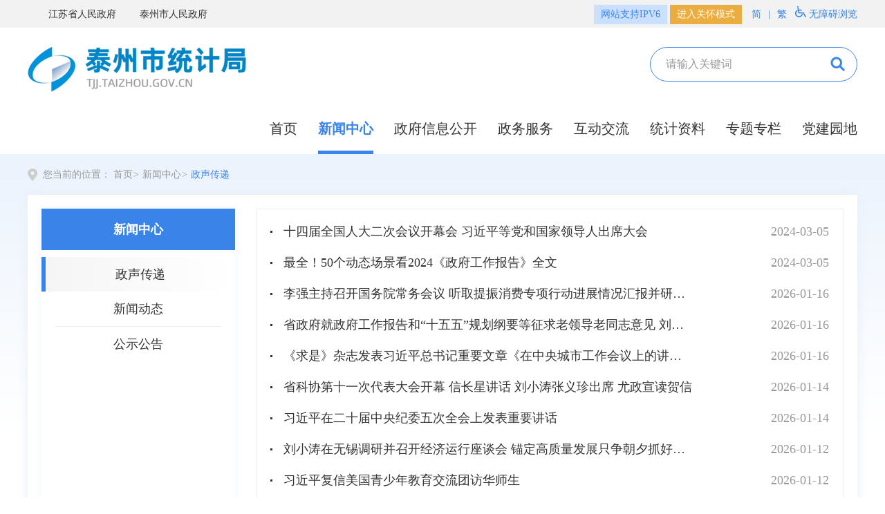

--- FILE ---
content_type: text/html
request_url: https://tjj.taizhou.gov.cn/xwzx/index.html
body_size: 801
content:
<!doctype html>
<html lang="en">

<head>
        <meta http-equiv="X-UA-Compatible" content="IE=edge,chrome=1">
        <meta name="renderer" content="webkit">
        <meta name="renderer" content="ie-stand">
        <meta charset="UTF-8">
        <meta name="viewport" content="width=device-width,initial-scale=1,maximum-scale=1, user-scalable=no">
<script src="/cms_files/default/script/jslib/jquery.js"></script>
 <script src="/cms_files/default/script/jslib/jquery.cookie.js"></script>
 <script src="/cms_files/default/script/layui/layui.all.js"></script>
 <script src="/cms_files/default/script/layui/layer/layer.js"></script>
 <script src="/script/webglobal.js"></script>
 <script src="/plugins/libs/require.js"></script>
 <script src="/plugins/libs/load.js"></script>
 <script src="/script/webgray.js"></script>
 <link rel="stylesheet" href="/cms_files/default/css/iconfont.css">
<link rel="stylesheet" href="/cms_files/default/script/layui/css/layui.css">
<title>新闻中心</title>
<meta name="ColId" content="173cfd0a50f247bf8b7cafa70c07bb5f">
<meta name="SiteName" content="泰州市统计局">
<meta name="SiteDomain" content="tjj.taizhou.gov.cn">
<meta name="SiteIDCode" content="">
<meta name="ColumnName" content="新闻中心">
<meta name="ColumnType" content="新闻中心">
<meta name="ColumnDescription" content="">
<meta name="ColumnKeywords" content="新闻中心"><meta name="server" content="tjj.taizhou.gov.cn/xwzx/index.html">
<meta name="MakeTime" content="2023-11-23 10:06:29">

<meta id="pagetype" content="2">
</head>

<body><div id='barrierfree_container'>
        <!-- 政府信息公开头部开始 -->
<SCRIPT> location.href="/xwzx/zscd/index.html";</SCRIPT>
<script src="/cms_files/filemanager/2119479454/script/juba/jubascript.js?v=4.3.3.3"></script>
 </div></body>

</html>

--- FILE ---
content_type: text/html
request_url: https://tjj.taizhou.gov.cn/xwzx/zscd/index.html
body_size: 2465
content:
<!DOCTYPE html>
<html lang="en">

<head>
    <meta charset="UTF-8">
    <meta http-equiv="X-UA-Compatible" content="IE=edge,chrome=1">
    <meta http-equiv="Content-Type" content="text/html; charset=utf-8" />
    <meta name="renderer" content="webkit">
    <meta name="renderer" content="ie-stand">
    <!-- 清除浏览器缓存 -->
    <meta http-equiv="pragma" content="no-cache">
    <meta http-equiv="Cache-Control" content="no-cache, must-revalidate">
    <!-- 需要适应手机端需要头部添加以下代码 -->
    <meta name="viewport" content="width=device-width, initial-scale=1"> 
    <meta http-equiv="expires" content="0">
    

</meta></meta></meta></meta></meta></meta></meta></meta><script src="/cms_files/default/script/jslib/jquery.js"></script>
 <script src="/cms_files/default/script/jslib/jquery.cookie.js"></script>
 <script src="/cms_files/default/script/layui/layui.all.js"></script>
 <script src="/cms_files/default/script/layui/layer/layer.js"></script>
 <script src="/script/webglobal.js"></script>
 <script src="/plugins/libs/require.js"></script>
 <script src="/plugins/libs/load.js"></script>
 <script src="/script/webgray.js"></script>
 <link rel="stylesheet" href="/cms_files/default/css/iconfont.css" />
<link rel="stylesheet" href="/cms_files/default/script/layui/css/layui.css" />
<title>政声传递</title>
<meta name="ColId" content="621d7b8ee17043f19aa280ebe358b4c9">
<meta name="SiteName" content="泰州市统计局">
<meta name="SiteDomain" content="tjj.taizhou.gov.cn">
<meta name="SiteIDCode" content="">
<meta name="ColumnName" content="政声传递">
<meta name="ColumnType" content="政声传递">
<meta name="ColumnDescription" content="">
<meta name="ColumnKeywords" content="政声传递"><meta name="server" content="tjj.taizhou.gov.cn/xwzx/zscd/index.html">
<meta name="MakeTime" content="2026-01-16 22:00:57">

<meta id="pagetype" content="2">
</meta></meta></meta></meta></meta></meta></meta></meta></meta></meta></meta></head>

<body><div id='barrierfree_container'>
    <!-- 引入hanweb.css -->
    <link href="/cms_files/webtzstjj/tplobject/defaultSet/3ca8c2d6e2c842ec9638ab990ce7a04a/images/hanweb.min.css" rel="stylesheet">
    <!-- 引入自定义css  -->
    <link href="/cms_files/webtzstjj/tplobject/defaultSet/3ca8c2d6e2c842ec9638ab990ce7a04a/images/lmy.css" rel="stylesheet">
    <link href="/cms_files/webtzstjj/tplobject/defaultSet/3ca8c2d6e2c842ec9638ab990ce7a04a/images/old.css" rel="stylesheet">
    <!-- 头部 -->
<script src="/cms_files/filemanager/2119479454/script/20234/1b9ee9ea6c0447ceb28094cdd9b7ebd6.js" type="text/javascript" charset="utf-8"></script>    <!-- 头部end -->
    <!-- 主体部分 -->
    <div class="content">
        <div class="zhuti">
            <!-- 当前位置 -->
            <div class="bt-place bt-box-1200">
                <div ergodic="navigation" barrierfree_zone_dsc="导航区,当前访问位置。" aria-region="true" aria-autolabel="true" aria-label="导航区" class="bt-breadcrumb">您当前的位置：
									<a href="/index.html">首页</a><span>></span>
									<a href="/xwzx/index.html">新闻中心</a><span>></span>
									<a href="/xwzx/zscd/index.html">政声传递</a>
                </div>
                <div class="dqwz" ergodic="navigation" barrierfree_zone_dsc="导航区,当前访问位置。" aria-region="true" aria-autolabel="true" aria-label="导航区">
									<a href="/index.html">首页</a> >
									<a href="/xwzx/index.html">新闻中心</a> >
									<a href="/xwzx/zscd/index.html">政声传递</a>
                </div>
            </div>
            <!-- 当前位置end -->
            <!-- 栏目内容 -->
            <div class="lmy-box">
                <div class="mob-dqlm">
		政声传递
                </div>
                <table border="0" cellspacing="0" cellpadding="0" width="100%">
                    <tbody>
                        <tr>
                            <td class="lmy-lb" valign="top" ergodic="navigation" barrierfree_zone_dsc="导航区,左侧栏目导航。">
                                <div class="lmy-lb-title">
<span id="shouye">首页</span>		 <span id="flm"> 新闻中心</span>

<script>
  $(function(){
        if($("#flm").length>0){
            $("#shouye").remove();
        }
    })
  </script>                                </div>
                                <div class="lmy-lb-sec">
                                    <ul>
			<li>
				<a href="/xwzx/zscd/index.html">政声传递</a>
			</li>
			<li>
				<a href="/xwzx/xwdt/index.html">新闻动态</a>
			</li>
			<li>
				<a href="/xwzx/gsgg/index.html">公示公告</a>
			</li>
                                    </ul>
                                </div>
                            </td>
                            <td class="column-center"></td>
                            <td class="lmy-list" valign="top" ergodic="view" barrierfree_zone_dsc="视窗区,当前栏目信息列表。">
<script>
var authorizedReadUnitId = "0cd7c7ee4ce645a0b7e58a988f09797a";
</script><script id="0cd7c7ee4ce645a0b7e58a988f09797a" src="/cms_files/default/script/AuthorizedRead/unitbuild.js?v=4.3.3.22" webId="af9df6a04d534d768b43f43881e2017f" parseType="bulidstatic" url="/api-gateway/jpaas-publish-server/front/page/build/unit" queryData="{'parseType':'bulidstatic','webId':'af9df6a04d534d768b43f43881e2017f','tplSetId':'b3f6c710893d4b4d985cc6b580023d9e','pageType':'column','tagId':'当前栏目信息列表','editType':'null','pageId':'621d7b8ee17043f19aa280ebe358b4c9'}"></script>                            </td>
                        </tr>
                    </tbody>
                </table>
            </div>
            <!-- 栏目内容end -->
        </div>
    </div>
    <!-- 主体部分end -->
<script src="/cms_files/filemanager/2119479454/script/20234/194a60fd43464626bdb66d4fa57976b2.js" type="text/javascript" charset="utf-8"></script>    <!-- 引入通用的js文件，可自行查看，是否使用的到，如无需使用，可自行删除，包含组件中的轮播、切换、rem字号适配等 -->
    <script src="/cms_files/webtzstjj/tplobject/defaultSet/3ca8c2d6e2c842ec9638ab990ce7a04a/images/common.js"></script>
  <script>
    $(window).resize(function(){
    var oWidth = $(window).width();
    if (oWidth < 750) {
        $("body").removeClass("old_type");
        storage.removeItem("mode");
        $(".old_boount").addClass("bt-none");
        $(".new_boount").removeClass("bt-none");
        location.reload();
    }
})
  </script>
</link></link></link><script src="/cms_files/filemanager/2119479454/script/juba/jubascript.js?v=4.3.3.22"></script>
 </div></body>

</html>

--- FILE ---
content_type: text/css
request_url: https://tjj.taizhou.gov.cn/cms_files/webtzstjj/tplobject/defaultSet/3ca8c2d6e2c842ec9638ab990ce7a04a/images/hanweb.min.css
body_size: 5775
content:
body{font-family:'Helvetica Neue',Helvetica,'PingFang SC','Hiragino Sans GB','Microsoft YaHei UI','Microsoft YaHei','微软雅黑',Arial,sans-serif;margin:0;padding:0;line-height:normal}*,*:before,*:after{box-sizing:border-box;-webkit-box-sizing:border-box;-moz-box-sizing:border-box;}html,body,div,span,object,iframe,h1,h2,h3,h4,h5,h6,p,blockquote,pre,abbr,address,cite,code,del,dfn,em,img,ins,kbd,q,samp,small,strong,sub,sup,var,b,i,dl,dt,dd,ol,ul,li,fieldset,form,label,legend,table,caption,tbody,tfoot,thead,tr,th,td,article,aside,canvas,details,figcaption,figure,footer,header,hgroup,menu,nav,section,summary,time,mark,audio,video,form,ul,li{margin:0;padding:0;border:0;outline:none;}li{list-style:none;}a,ins,a:hover,a:active{text-decoration:none;}*:focus{outline:none;}a{color:#333;}.container{padding:0;}.row{margin:0;}.col,.col-1,.col-10,.col-11,.col-12,.col-2,.col-3,.col-4,.col-5,.col-6,.col-7,.col-8,.col-9,.col-auto,.col-lg,.col-lg-1,.col-lg-10,.col-lg-11,.col-lg-12,.col-lg-2,.col-lg-3,.col-lg-4,.col-lg-5,.col-lg-6,.col-lg-7,.col-lg-8,.col-lg-9,.col-lg-auto,.col-md,.col-md-1,.col-md-10,.col-md-11,.col-md-12,.col-md-2,.col-md-3,.col-md-4,.col-md-5,.col-md-6,.col-md-7,.col-md-8,.col-md-9,.col-md-auto,.col-sm,.col-sm-1,.col-sm-10,.col-sm-11,.col-sm-12,.col-sm-2,.col-sm-3,.col-sm-4,.col-sm-5,.col-sm-6,.col-sm-7,.col-sm-8,.col-sm-9,.col-sm-auto,.col-xl,.col-xl-1,.col-xl-10,.col-xl-11,.col-xl-12,.col-xl-2,.col-xl-3,.col-xl-4,.col-xl-5,.col-xl-6,.col-xl-7,.col-xl-8,.col-xl-9,.col-xl-auto{padding:0;}.bt-weight{font-weight:bold;}.bt-left{float:left;}.bt-right{float:right;}.bt-none{display:none;}.bt-block{display:block;}.bt-hidden{overflow:hidden;}.bt-margin-top-10{margin-top:.625rem;}.bt-margin-top-15{margin-top:.9375rem;}.bt-margin-top-16{margin-top:1rem;}.bt-margin-top-20{margin-top:1.25rem;}.bt-margin-top-25{margin-top:1.5625rem;}.bt-margin-top-26{margin-top:1.625rem;}.bt-margin-top-30{margin-top:1.875rem;}.bt-margin-top-40{margin-top:2.5rem;}.bt-margin-top-50{margin-top:3.125rem;}.bt-margin-right-10{margin-right:.625rem;}.bt-margin-right-15{margin-right:.9375rem;}.bt-margin-right-16{margin-right:1rem;}.bt-margin-right-20{margin-right:1.25rem;}.bt-margin-right-25{margin-right:1.5625rem;}.bt-margin-right-26{margin-right:1.625rem;}.bt-margin-right-30{margin-right:1.875rem;}.bt-margin-right-40{margin-right:2.5rem;}.bt-margin-right-50{margin-right:3.125rem;}.bt-margin-right-60{margin-right:3.75rem;}.bt-margin-bottom-10{margin-bottom:.625rem;}.bt-margin-bottom-15{margin-bottom:.9375rem;}.bt-margin-bottom-16{margin-bottom:1rem;}.bt-margin-bottom-20{margin-bottom:1.25rem;}.bt-margin-bottom-25{margin-bottom:1.5625rem;}.bt-margin-bottom-26{margin-bottom:1.625rem;}.bt-margin-bottom-30{margin-bottom:1.875rem;}.bt-margin-bottom-40{margin-bottom:2.5rem;}.bt-margin-bottom-50{margin-bottom:3.125rem;}.bt-margin-bottom-50{margin-bottom:3.75rem;}.bt-margin-left-10{margin-left:.625rem;}.bt-margin-left-15{margin-left:.9375rem;}.bt-margin-left-16{margin-left:1rem;}.bt-margin-left-20{margin-left:1.25rem;}.bt-margin-left-25{margin-left:1.5625rem;}.bt-margin-left-26{margin-left:1.625rem;}.bt-margin-left-30{margin-left:1.875rem;}.bt-margin-left-40{margin-left:2.5rem;}.bt-margin-left-50{margin-left:3.125rem;}.bt-margin-left-60{margin-left:3.75rem;}.bt-margin-10{margin:.625rem;}.bt-margin-15{margin:.9375rem;}.bt-margin-16{margin:1rem;}.bt-margin-20{margin:1.25rem;}.bt-margin-25{margin:1.5625rem;}.bt-margin-26{margin:1.625rem;}.bt-margin-30{margin:1.875rem;}.bt-margin-40{margin:2.5rem;}.bt-margin-50{margin:3.125rem;}.bt-margin-60{margin:3.75rem;}.bt-padding-top-10{padding-top:.625rem;}.bt-padding-top-15{padding-top:.9375rem;}.bt-padding-top-16{padding-top:1rem;}.bt-padding-top-20{padding-top:1.25rem;}.bt-padding-top-25{padding-top:1.5625rem;}.bt-padding-top-26{padding-top:1.625rem;}.bt-padding-top-30{padding-top:1.875rem;}.bt-padding-top-40{padding-top:2.5rem;}.bt-padding-top-50{padding-top:3.125rem;}.bt-padding-right-10{padding-right:.625rem;}.bt-padding-right-15{padding-right:.9375rem;}.bt-padding-right-16{padding-right:1rem;}.bt-padding-right-20{padding-right:1.25rem;}.bt-padding-right-25{padding-right:1.5625rem;}.bt-padding-right-26{padding-right:1.625rem;}.bt-padding-right-30{padding-right:1.875rem;}.bt-padding-right-40{padding-right:2.5rem;}.bt-padding-right-50{padding-right:3.125rem;}.bt-padding-bottom-10{padding-bottom:.625rem;}.bt-padding-bottom-15{padding-bottom:.9375rem;}.bt-padding-bottom-16{padding-bottom:1rem;}.bt-padding-bottom-20{padding-bottom:1.25rem;}.bt-padding-bottom-25{padding-bottom:1.5625rem;}.bt-padding-bottom-26{padding-bottom:1.625rem;}.bt-padding-bottom-30{padding-bottom:1.875rem;}.bt-padding-bottom-40{padding-bottom:2.5rem;}.bt-padding-bottom-50{padding-bottom:3.125rem;}.bt-padding-left-10{padding-left:.625rem;}.bt-padding-left-15{padding-left:.9375rem;}.bt-padding-left-16{padding-left:1rem;}.bt-padding-left-20{padding-left:1.25rem;}.bt-padding-left-25{padding-left:1.5625rem;}.bt-padding-left-26{padding-left:1.625rem;}.bt-padding-left-30{padding-left:1.875rem;}.bt-padding-left-40{padding-left:2.5rem;}.bt-padding-left-50{padding-left:3.125rem;}.bt-padding-10{padding:.625rem;}.bt-padding-15{padding:.9375rem;}.bt-padding-16{padding:1rem;}.bt-padding-20{padding:1.25rem;}.bt-padding-25{padding:1.5625rem;}.bt-padding-26{padding:1.625rem;}.bt-padding-30{padding:1.875rem;}.bt-padding-40{padding:2.5rem;}.bt-padding-50{padding:3.125rem;}.bt-solid{border:#eeeeee solid .0625rem;}.bt-solid-top{border-top:#eeeeee solid .0625rem;}.bt-solid-right{border-right:#eeeeee solid .0625rem;}.bt-solid-bottom{border-bottom:#eeeeee solid .0625rem;}.bt-solid-left{border-left:#eeeeee solid .0625rem;}.bt-dashed{border:#eeeeee dashed .0625rem;}.bt-dashed-top{border-top:#eeeeee dashed .0625rem;}.bt-dashed-right{border-right:#eeeeee dashed .0625rem;}.bt-dashed-bottom{border-bottom:#eeeeee dashed .0625rem;}.bt-dashed-left{border-left:#eeeeee dashed .0625rem;}.bt-height-30{height:1.875rem;}.bt-height-35{height:2.1875rem;}.bt-height-36{height:2.25rem;}.bt-height-40{height:2.5rem;}.bt-height-45{height:2.8125rem;}.bt-height-50{height:3.125rem;}.bt-line-height-26{line-height:1.625rem;}.bt-line-height-28{line-height:1.75rem;}.bt-line-height-30{line-height:1.875rem;}.bt-line-height-35{line-height:2.1875rem;}.bt-line-height-36{line-height:2.25rem;}.bt-line-height-40{line-height:2.5rem;}.bt-line-height-45{line-height:2.8125rem;}.bt-line-height-50{line-height:3.125rem;}.bt-line-height-51{line-height:3.1875rem;}.bt-line-height-64{line-height:4rem;}.bt-line-height-72{line-height:4.5rem;}.bt-size-12{font-size:.75rem;}.bt-size-14{font-size:.875rem;}.bt-size-16{font-size:1rem;}.bt-size-18{font-size:1.125rem;}.bt-size-20{font-size:1.25rem;}.bt-size-22{font-size:1.375rem;}.bt-size-24{font-size:1.5rem;}.bt-size-26{font-size:1.625rem;}.bt-size-28{font-size:1.75rem;}.bt-size-30{font-size:1.875rem;}.bt-size-32{font-size:2rem;}.bt-size-36{font-size:2.25rem;}.bt-size-40{font-size:2.5rem;}.bt-size-44{font-size:2.75rem;}.bt-size-48{font-size:3rem;}.bt-size-52{font-size:3.25rem;}.bt-size-64{font-size:4rem;}.bt-size-normal{font-weight:100;}.bt-text-align{text-align:justify;}.bt-weight{font-weight:bold;}.bt-radius-10{border-radius:.625rem;-moz-border-radius:.625rem;-webkit-border-radius:.625rem;}.bt-radius-4{border-radius:.25rem;-moz-border-radius:.25rem;-webkit-border-radius:.25rem;}
.bt-alpha-50{filter:alpha(opacity=50);-moz-opacity:0.5;-khtml-opacity:0.5;opacity:0.5;}.bt-alpha-80{filter:alpha(opacity=80);-moz-opacity:0.8;-khtml-opacity:0.8;opacity:0.8;}.bt-alpha-20{filter:alpha(opacity=20);-moz-opacity:0.2;-khtml-opacity:0.2;opacity:0.2;}.bt-hover-img:hover{transform:scale(1.1);transition:all 0.5s;}.bt-box-img{display:table-cell;vertical-align:middle;}.bt-box-img img{width:auto;height:100%;}.bt-nowrap{overflow:hidden;text-overflow:ellipsis;white-space:nowrap;}.bt-wrap{word-wrap:break-word;}.bt-wrap-all{word-break:break-all;}.bt-box{width:100%;height:auto;}.bt-box-1100{width:68.75rem;height:auto;margin:0 auto;}.bt-box-1200{width:75rem;height:auto;margin:0 auto;}.bt-box-220{width:13.75rem;}.bt-box-235{width:14.6875rem;}.bt-box-240{width:15rem;}.bt-box-310{width:19.375rem;}.bt-box-320{width:20rem;}.bt-box-430{width:26.875rem;}.bt-box-490{width:30.625rem;}.bt-box-520{width:32.5rem;}.bt-box-660{width:41.25rem;}.bt-box-745{width:46.5625rem;}.bt-box-760{width:47.5rem;}.bt-box-800{width:50rem;}.btn{width:auto;padding:0 .625rem;border:none;}.bt-btn-14{line-height:2.5rem;font-size:.875rem;}.bt-btn-16{line-height:3.125rem;font-size:1rem;}.bt-btn-18{line-height:3.75rem;font-size:1.125rem;}.bt-footer,.bt-header{width:100%;height:auto;margin:0 auto;}@media (min-width:576px){.container,.container-sm{max-width:100%;}}@media (min-width:768px){.container,.container-sm,.container-md{max-width:100%;padding:0 3.2%;}}@media (min-width:992px){.container,.container-sm,.container-md,.container-lg{max-width:100%;}}.bt-top{background:#cccccc;}.bt-top{display:none;}.bt-banner{background:#f5f5f5;height:8.75rem;}.bt-nav{background:#5F9AEE;}.bt-nav .nav{float:left;width:100%;margin:0;}.bt-nav .nav > li{float:left;width:33.333%;height:3.75rem;line-height:3.75rem;text-align:center;}.bt-nav .nav>li>a{width:100%;height:3.75rem;line-height:3.75rem;text-align:center;padding:0;font-size:1.125rem;color:#fff;display:block;}.bt-nav .nav>li>a:focus,.bt-nav.nav>li>a:hover,.bt-nav .nav-pills>li.active>a{background-color:#337ab7;border-radius:0;}footer{text-align:center;margin-top:1.875rem;}.bt-footer-top{font-size:.875rem;line-height:2.5rem;background:#5F9AEE;color:#fff;}.bt-footer-bottom{font-size:.875rem;height:6.875rem;background:#dbdbdb;line-height:6.875rem;}@media (min-width:768px){.nav>li{width:16.66666%;}}@media (max-width:767px){.bt-nav .nav > li{height:6.25rem;line-height:6.25rem;}.bt-nav .nav>li>a{height:6.25rem;line-height:6.25rem;font-size:2.125rem;}.bt-banner{height:17.5rem;line-height:17.5rem;font-weight:bold;text-align:center;background:url(bt-banner-wap.png) center top no-repeat #f7f7f7;background-size:100%;}footer{line-height:2.3125rem;}.bt-footer_top{line-height:5.5rem;font-size:1.625rem;}.bt-box-1200{width:100%;font-size:1.625rem;}}@media (max-width:1200px){.bt-box-1200{width:100%;}}@media (min-width:1200px){.container{padding:0;}h2{line-height:11.25rem;height:11.25rem;text-align:left;}.bt-top{height:2.5rem;line-height:2.5rem;color:#fff;font-size:.875rem;display:block;}.bt-nav .nav>li{width:12.5rem;height:3.75rem;line-height:3.75rem;}.bt-nav .nav>li>a{display:inline-block;width:100%;text-align:center;}.bt-banner{line-height:11.25rem;height:11.25rem;text-align:left;}.bt-list-group{padding:1.625rem;}}.bt-place{line-height:2.5rem;font-size:.875rem;background:#ededed;margin-bottom:1.875rem;}.bt-breadcrumb{margin-bottom:0;border-radius:0;background:url(bt-currentPosition.png) no-repeat left center;padding:0 0 0 1.25rem;}@media (max-width:1200px){.bt-place{padding:0 1rem;}}@media (max-width:768px){.bt-place{line-height:5.5rem;font-size:1.875rem;background:#ededed;margin-bottom:1.875rem;padding:0 1.875rem;}.bt-breadcrumb{padding:0 0 0 1.8rem;}}.bt-all .bt-con-tab{overflow:hidden;width:100%;}.bt-all .bt-tab-tit{border-bottom:#333 .0625rem solid;}.bt-all .bt-title-tab-hover{border-bottom:.25rem solid #1275b3;margin-bottom:-0.0625rem;color:#1275b3;font-weight:bold;}.bt-all .bt-title-tab{margin-right:1.25rem;padding-bottom:1.625rem;font-size:1.375rem;}.bt-lists-cover{overflow:hidden;width:43.75rem;margin-top:1rem;}.bt-lists-cover ul{overflow:none;height:auto;position:relative;}ins{display:none;}.bt-all .bt-list{overflow:hidden;}.bt-lists-cover li{background:url(bt-listPic.png) no-repeat;padding-left:1.1875rem;}.bt-lists-cover li.white{position:relative;}.bt-lists-cover li.white ins{display:block;width:2.4375rem;height:3.1875rem;position:absolute;right:0;z-index:1;background-color:#fff;}.bt-all .more{font-size:1.125rem;color:#999;line-height:2.875rem;}.bt-all .bt-list-new{font-size:1.125rem;line-height:3.1875rem;width:100%;border-bottom:.0625rem dashed #eee;}.bt-all .bt-list-time{color:#999;margin-left:1em;}.bt-allUnder-18 .bt-title-tab,.bt-all-18 .bt-title-tab{font-size:1.5rem;}.bt-allUnder-16 .bt-title-tab,.bt-all-16 .bt-title-tab{font-size:1.375rem;}.bt-allUnder-18 .bt-list-new{font-size:1.125rem;line-height:3.1875rem;width:100%;border-bottom:.0625rem dashed #eee;}.bt-allUnder-18 .bt-list-time,.bt-all-18 .bt-list-time{font-size:1.125rem}.bt-allUnder-18 .bt-lists-cover li{background-position:left 1.5rem;}.bt-all-18 .bt-list-new{font-size:1.125rem;line-height:2.8125rem;width:100%;border-bottom:0;}.bt-all-18 .bt-lists-cover li{background-position:left 1.25rem;}.bt-allUnder-16 .bt-list-new{font-size:1rem;line-height:2.25rem;width:100%;border-bottom:.0625rem dashed #eee;}.bt-allUnder-16 .bt-list-time,.bt-all-16 .bt-list-time{font-size:1rem}.bt-allUnder-16 .bt-lists-cover li{background-position:left 1.0625rem;}.bt-all-16 .bt-list-new{font-size:1rem;line-height:2rem;width:100%;border-bottom:0;}.bt-all-16 .bt-lists-cover li{background-position:left .9375rem;}.bt-box-tit{width:100%;border-bottom:.125rem solid #0060a6;height:3.125rem;}.bt-box-tit a{display:block;float:left;line-height:3.125rem;padding:0 1.25rem;font-size:1.375rem;}.bt-box-tit a.act{background:#0060a6;color:#ffffff;}.bt-box-cent ul{width:100%;padding-top:.6875rem;}.bt-box-cent ul li{padding-left:1.1875rem;background:url(bt-listPic.png) no-repeat .25rem center;}.bt-box-cent ul li:last-child{border-bottom:none;}.bt-box-cent ul li:hover a{color:#0060a6;}.bt-box-cent ul li span{float:right;color:#999;}.bt-boxUnder-18 ul li{font-size:1.125rem;border-bottom:.0625rem dashed #cccccc;line-height:3.1875rem;}.bt-box-18 ul li{font-size:1.125rem;line-height:2.8125rem;}.bt-boxUnder-16 ul li{font-size:1rem;border-bottom:.0625rem dashed #cccccc;line-height:2.25rem;}.bt-box-16 ul li{font-size:1rem;line-height:2rem;}#slideBox-slide1.slideBox{overflow:hidden;position:relative;border:0rem solid #ddd;}#slideBox-slide1.slideBox .hd{height:.9375rem;overflow:hidden;position:absolute;right:.3125rem;bottom:.875rem;z-index:1;}#slideBox-slide1.slideBox .hd ul{overflow:hidden;zoom:1;float:left;}#slideBox-slide1.slideBox .hd ul li{float:left;margin-right:.125rem;width:.5625rem;height:.5625rem;background:#fff;cursor:pointer;border-radius:50%;margin:0 .3125rem;}#slideBox-slide1.slideBox .hd ul li.on{background:#f00;color:#fff;}#slideBox-slide1.slideBox .bd{position:relative;height:100%;z-index:0;}#slideBox-slide1.slideBox .bd li{zoom:1;vertical-align:middle;color:#fff;position:relative;}#slideBox-slide1.slideBox .bd li div{line-height:3.125rem;height:3.125rem;padding-left:1.25rem;position:absolute;overflow:hidden;text-overflow:ellipsis;white-space:nowrap;left:0;right:0;bottom:0;width:100%;color:#fff;text-decoration:none;background:url('bt-shadow.png') center repeat;}#slideBox-slide1.slideBox .bd img{display:block;width:100%;height:100%;}#slideBox-slide5.slideGroup{width:75rem;border:0rem solid #ddd;text-align:left;}#slideBox-slide5.slideGroup .slideBox{overflow:hidden;zoom:1;position:relative;}#slideBox-slide5.slideGroup .sPrev,#slideBox-slide5.slideGroup .sNext{position:absolute;left:0;top:0;display:block;width:1.6875rem;height:2.875rem;background:#f4f4f4;margin-top:3.125rem;font-size:1.875rem;text-align:center;line-height:5.875rem;z-index:9999;}#slideBox-slide5.slideGroup .sNext{left:auto;right:0;background:#f4f4f4;}#slideBox-slide5.slideGroup .parBd ul{overflow:hidden;zoom:1;}#slideBox-slide5.slideGroup .parBd ul li{float:left;_display:inline;overflow:hidden;text-align:center;}#slideBox-slide5.slideGroup .parBd ul li .pic{text-align:center;}#slideBox-slide5.slideGroup .parBd ul li .pic img{width:16.25rem;height:8.9375rem;display:block;}#slideBox-slide5.slideGroup .parBd ul li .pic a:hover img{border-color:#999;}.card-title{font-size:1.25rem;}.btn-primary{width:5rem;float:right;height:40px;line-height:40px;}.card-text{line-height:2rem;}.card-body{padding:1.25rem;}.bt-search{height:3.75rem;position:absolute;top:-7rem;right:0;}.bt-search .input{width:25rem;height:3.75rem;background:#FFFFFF;}.bt-search .input input{width:100%;height:100%;padding:0 1.25rem;background:none;outline:none;border:none;font-size:1rem;color:#666666;letter-spacing:0;border:1px solid #eee;}.bt-search form .btn{width:5rem;height:3.75rem;background:#5F9AEE;}.bt-search form .btn input{width:100%;height:100%;outline:none;border:none;font-size:1rem;color:#FFFFFF;letter-spacing:.32px;background:#5F9AEE;}.bt-reset{background:none;border:none;line-height:3.75rem;margin-left:1rem;}@media (max-width:767px){.bt-search{width:100%;margin:0 auto;position:relative;height:auto;top:0;padding:2.25rem 1.5rem;}.bt-search .input{width:75%;padding:1.25rem;height:4.5rem;border:.0625rem solid #5F9AEE;border-radius:.25rem 0 0 .25rem;}.bt-search form .btn{width:25%;height:4.5rem;}.bt-search .input input{float:left;font-size:2rem;font-weight:500;padding:0;border:none;}.bt-search form .btn input{float:left;font-size:2rem;font-weight:500;border-radius:0 .25rem .25rem 0;}}.bt-jq-TX-1603{position:fixed;bottom:2.5rem;right:1.25rem;width:2.875rem;z-index:999;}.bt-jq-TX-1603 a{transition:none;display:block;width:2.875rem;height:2.875rem;background:url(bt-go-top.png) no-repeat;opacity:0.8;}.bt-jq-TX-1603 a:last-child{margin-bottom:0;}.bt-jq-TX-1603 .bt-jq-TX-1603-link{background-position:0 -9.375rem;}.bt-jq-TX-1603 .bt-jq-TX-1603-link:hover{transition:none;background-position:0 -15.625rem;}.bt-jq-TX-1603 .uc-2vm{transition:none;background-position:0 0;}.bt-jq-TX-1603 .uc-2vm:hover{transition:none;background-position:0 -21.875rem;}.bt-jq-TX-1603 .go{transition:none;background:url(bt-top.png) no-repeat center center #efefef;margin-top:.3125rem;opacity:0.6;}.bt-jq-TX-1603 .go:hover{transition:none;opacity:1;}.bt-jq-TX-1603 .uc-2vm-pop{position:absolute;right:3.75rem;top:-6.25rem;width:15rem;box-shadow:0 .0625rem .25rem rgba(0,0,0,.1);background:#fff;}.bt-jq-TX-1603 .uc-2vm-pop .title-2wm{font-size:.875rem;margin:.625rem 1.25rem;}.bt-jq-TX-1603 .uc-2vm-pop .logo-2wm-box{position:relative;}.bt-gotoTop{width:3.125rem;height:3.125rem;position:fixed;left:18rem;bottom:3.125rem;text-align:center;background-color:#fff;font-size:1rem;padding:.3125rem;}.bt-yqlj{width:100%;height:300px;}.bt-yqlj #select{width:1200px;margin:0 auto;}.bt-yqlj #select .bt-select1:first-child{margin-left:0;}.bt-select1{position:relative;width:285px;height:44px;float:left;font-size:16px;background:url(yqlj.jpg) no-repeat;color:#ffffff;line-height:44px;margin-left:20px;}.bt-select1 dt{height:44px;text-align:left;text-indent:26px;display:inline-block;line-height:44px;font-size:16px;color:#fff;cursor:pointer;width:285px;white-space:nowrap;text-overflow:ellipsis;position:relative;z-index:99;outline:none;}.bt-select1 dd{position:absolute;top:43px;background:#fff;width:285px;border-top:none;z-index:99;}.bt-select1 dd>ul{max-height:214px;overflow:auto;}.bt-select1 dd>ul>li{height:30px;line-height:30px;font-size:15px;cursor:pointer;text-indent:0 !important;text-align:center;}.bt-select1 dd>ul>li:hover{background-color:#f1f2f3;}.bt-select1 dd>ul>li>a{color:#666;display:block;width:100%;}.hides{display:none;}.old_type .bt-select1 dt{font-size:28px;}.old_type .bt-select1,.old_type .bt-select1 dt{height:60px;line-height:60px;}.old_type .bt-select1{background:url(yqlj.jpg) no-repeat left center #2a7bba;}.old_type .bt-select1 dd{top:60px;}.old_type .bt-select1 dd>ul>li{font-size:28px;line-height:40px;height:40px;}.col-md-3,.col-md-4{padding-right:1.875rem;padding-left:0;}.bt-all{padding:0;}.bt-banner-box{position:relative;}h4.bt-flm{height:3.75rem;line-height:3.75rem;text-align:center;background-color:#5F9AEE;color:#ffffff;font-weight:bold;}.list-group{padding:.9375rem;background-color:#f7f7f7;flex-direction:column;}.list-group-item{display:inline-block;line-height:3.75rem;min-height:3.75rem;background:#ffffff;padding-left:1.125rem;color:#333333;margin-bottom:1.25rem;font-size:1.125rem;padding-top:0;padding-bottom:0;border:none;}.list-group-item span{display:inline-block;width:.375rem;height:.5625rem;background:url(bt-xbt.png) 0 0;margin-right:.875rem;}.list-group-item:first-child{border-radius:0;}.list-group-item.active,.list-group-item.active:focus,.list-group-item.active:hover,.list-group-item.active,a.list-group-item:focus,a.list-group-item:hover,button.list-group-item:focus,button.list-group-item:hover{background:#cbdce5;color:#5F9AEE;}.list-group-item.active span,.list-group-item.active:focus span,.list-group-item.active:hover span,.list-group-item.active span,a.list-group-item:focus span,a.list-group-item:hover span,button.list-group-item:focus span,button.list-group-item:hover span{background-position:-0.5rem 0;}.column .bt-all{padding:.625rem .75rem 1.625rem}.column .bt-lists-cover{margin-top:0;}@media (max-width:767px){h4.bt-flm,.list-group-item{font-size:2.125rem;height:5rem;line-height:5rem;text-align:center;}.list-group{height:7.5rem;overflow-y:auto;padding-bottom:1.625rem;margin-bottom:1.875rem;}.list-group-item span{display:none;}.list-group-item,.list-group-item.active,.list-group-item.active:focus,.list-group-item.active:hover,.list-group-item.active,a.list-group-item:focus,a.list-group-item:hover,button.list-group-item:focus,button.list-group-item:hover{background:#cbdce5;}.bt-all .bt-list-new{font-size:2.125rem;line-height:3rem;padding-top:1rem;background:none;padding-left:0;}.bt-all .bt-list-new span{font-size:1.5rem;display:block;margin-top:1rem;margin-bottom:1rem;}.column .bt-all{padding:1.25rem 1.5rem;background:none;}}@media (max-width:767px){.col-md-3,.col-md-4{padding-right:.9375rem;padding-left:.9375rem;}a.list-group-item{width:47%;margin-right:5%;padding:0;}.bt-all ul{flex-direction:column;}}@media (min-width:1200px){h2{line-height:11.25rem;height:11.25rem;text-align:left;}}.current-column18-xian{line-height:3.625rem;font-size:1.125rem;font-weight:bold;color:#006eab;}.current-column18-xian>div{background-color:#ffffff;padding-left:1.625rem;border:.0625rem solid #dedede;}.current-column16-xian{line-height:3rem;font-size:1rem;font-weight:bold;color:#006eab;}.current-column16-xian>div{background-color:#ffffff;padding-left:1.625rem;border:.0625rem solid #dedede;}.bt-box-main{padding:0 1.875rem;}.bt-content{text-align:justify;}@media (min-width:1200px){.bt-box-main{padding:2.5rem 9.375rem;border:.0625rem solid #eeeeee;}}.bt-art-title{line-height:3.25rem;}.bt-art-assist-title{font-size:1rem;line-height:1.75rem;padding:.8125rem 0;border-bottom:.0625rem solid #eeeeee;margin-bottom:1.25rem;color:#999999;}.bt-art-assist-title a,.bt-art-assist-title span{color:#999999;}.bt-art-assist-title .bt-date{margin-right:1.25rem;}.bt-art-assist-title .bt-printer{padding-left:1.5625rem;background:url(bt-printer.png) no-repeat left center;cursor:pointer;margin:0 1.25rem;}.bt-box-assist span{cursor:pointer;}.bt-box-assist span:hover{color:#427fda;}.bt-box-part{border-top:.0625rem solid #eeeeee;margin-top:2.5rem;padding-top:1.875rem;}.bt-box-part h1{font-size:1.25rem;color:#1492ff;line-height:2.5rem;}.bt-box-part ul.bt-xgxx{padding:.125rem 0;}.bt-standard16 .bt-art-title{font-size:1.625rem;}.bt-standard16 .bt-art-assist-title,.bt-standard16 .bt-art-assist-title a,.bt-standard16 .bt-art-assist-title span{font-size:.875rem;}.bt-standard16 .bt-content{font-size:1rem;}.bt-standard16 .bt-content p{line-height:2rem;margin-bottom:2rem;}.bt-standard16 .bt-box-assist span{font-size:.875rem;}.bt-standard16 .bt-box-part ul.bt-xgxx li{line-height:2rem;font-size:1rem;}.bt-standard18 .bt-art-title{font-size:1.875rem;}.bt-standard18 .bt-art-assist-title,.bt-standard18 .bt-art-assist-title a,.bt-standard16 .bt-art-assist-title span{font-size:1rem;}.bt-standard18 .bt-content{font-size:1.125rem;}.bt-standard18 .bt-content p{line-height:2.25rem;margin-bottom:2.25rem;}.bt-standard18 .bt-box-assist span{font-size:1rem;}.bt-standard18 .bt-box-part ul.bt-xgxx li{line-height:2.25rem;font-size:1.125rem;}@media (max-width:860px){.bt-standard16 .bt-art-title,.bt-standard18 .bt-art-title{font-size:3.375rem;line-height:4.6875rem;}.bt-art-assist-title,.bt-standard16 .bt-art-assist-title,.bt-standard18 .bt-art-assist-title,.bt-standard16 .bt-box-assist span{font-size:1.5rem;line-height:2.0625rem;}.bt-standard16 .bt-art-assist-title a,.bt-standard18 .bt-art-assist-title a,.bt-standard16 .bt-box-assist span,.bt-standard18 .bt-box-assist span{font-size:1.5rem;line-height:2.0625rem;}.bt-printer,#share,.bt-fuzu-mol,.bt-printer,.bt-mistake{display:none;}.bt-standard16 .bt-content p,.bt-standard18 .bt-content p{font-size:2.25rem;line-height:4rem;}.bt-standard16 .bt-box-part ul.bt-xgxx li,.bt-standard18 .bt-box-part ul.bt-xgxx li,.bt-standard16 .bt-box-part h1,.bt-standard18 .bt-box-part h1{font-size:1.875rem;line-height:4rem;}}.social-share{font-size:1rem;font-style:normal;-webkit-font-smoothing:antialiased;-webkit-text-stroke-width:.0125rem;-moz-osx-font-smoothing:grayscale}.social-share a{position:relative;text-decoration:none;margin:-0.1875rem .25rem 0 0;display:inline-block;outline:none;}.social-share .social-share-icon{position:relative;display:inline-block;width:1.5rem;height:1.5rem;font-size:1rem;border-radius:50%;line-height:1.375rem;color:#666;text-align:center;vertical-align:middle;transition:background 0.6s ease-out 0s;}.social-share .icon-weibo{width:1.5rem;height:1.5rem;background:url(icon-weibo.png) no-repeat;background-size:contain;}.social-share .icon-qzone{width:1.5rem;height:1.5rem;background:url(icon-qzone.png) no-repeat;background-size:contain;}.social-share .icon-wechat{position:relative;width:1.5rem;height:1.5rem;background:url(icon-wechat.png) no-repeat;background-size:contain;}.social-share .icon-wechat .wechat-qcode{display:none;border:.0625rem solid #eee;position:absolute;z-index:9;top:-12.8125rem;left:-5.25rem;width:12.5rem;height:12rem;color:#666;font-size:.75rem;text-align:center;background-color:#fff;box-shadow:0 .125rem .625rem #aaa;transition:all 200ms;-webkit-tansition:all 350ms;-moz-transition:all 350ms}.social-share .icon-wechat .wechat-qcode.bottom{top:2.5rem;left:-5.25rem}.social-share .icon-wechat .wechat-qcode.bottom:after{display:none}.social-share .icon-wechat .wechat-qcode h4{font-weight:normal;height:1.625rem;line-height:1.625rem;font-size:.75rem;background-color:#f3f3f3;margin:0;padding:0;color:#777}.social-share .icon-wechat .wechat-qcode .qcode{width:6.5625rem;margin:.625rem auto}.social-share .icon-wechat .wechat-qcode .qcode table{margin:0 !important}.social-share .icon-wechat .wechat-qcode .help p{font-weight:normal;line-height:1rem;padding:0;margin:0;font-size:.75rem;}.social-share .icon-wechat .wechat-qcode:after{content:'';position:absolute;left:50%;margin-left:-0.375rem;bottom:-0.8125rem;width:0;height:0;border-width:.5rem .375rem .375rem .375rem;border-style:solid;border-color:#fff transparent transparent transparent}.social-share .icon-wechat:hover .wechat-qcode{display:block}.bt-big-box{border-radius:5px;overflow:hidden;margin:0 auto;}.bt-big-box:hover{cursor:pointer;}.bt-big-box img{transform:scale(1.1);transition:all 0.6s;}.bt-big-box img:hover{transform:scale(1.5);}
.bt-shadow{color:#333;-ms-filter:progid:DXImageTransform.Microsoft.Shadow(Strength=4,Direction=135,Color='#000000');filter:progid:DXImageTransform.Microsoft.Shadow(Strength=4,Direction=135,Color='#000000');-moz-box-shadow:.125rem .125rem .625rem #909090;-webkit-box-shadow:.125rem .125rem .625rem #909090;box-shadow:.125rem .125rem .625rem #909090;}

--- FILE ---
content_type: text/css
request_url: https://tjj.taizhou.gov.cn/cms_files/webtzstjj/tplobject/defaultSet/3ca8c2d6e2c842ec9638ab990ce7a04a/images/lmy.css
body_size: 1396
content:
body {
    font-family: "microsoft Yahei";
}

.clearfix {
    zoom: 1;
}

.clearfix:after {
    content: "020";
    height: 0px;
    display: block;
    overflow: hidden;
    clear: both;
}

.content {
    background: url(bg.png) no-repeat center top;
}

.zhuti {
    width: 75rem;
    margin: 0 auto;
}


/* ---当前位置--- */

.bt-place {
    line-height: 3.6875rem;
    margin-bottom: 0;
    background: none;
    font-family: "Microsoft YaHei";
    font-weight: 400;
    font-size: .875rem;
    color: #999;
    opacity: 1;
}

.bt-breadcrumb {
    background: url(bt-currentPosition.png) no-repeat center left!important;
    padding: 0 0 0 1.375rem;
}

.bt-breadcrumb a {
    font-family: "Microsoft YaHei";
    font-size: .875rem;
    color: #999;
    opacity: 1;
}

.bt-breadcrumb a:last-child {
    color: #3a83e9;
}

.bt-breadcrumb span {
    margin: 0 .0625rem;
}


/* 内容 */

.lmy-box {
    width: 100%;
    background: #fff;
    box-shadow: 0 0 16px #e7edf5;
    padding: 20px;
    /* position: relative; */
}

.lmy-lb {
    width: 280px;
    /* position: absolute;
    top: 20px;
    left: 20px;
    bottom: 20px; */
    box-shadow: 0 0 12px #b0cdf329;
}

.lmy-lb-title {
    width: 100%;
    height: 60px;
    line-height: 60px;
    background: #3a83e9;
    text-align: center;
    font-size: 18px;
    color: #fff;
    font-weight: bold;
}

.lmy-lb-sec {
    width: 100%;
}

.lmy-lb-sec ul li {
    width: 100%;
    line-height: 50px;
    text-align: center;
    font-size: 18px;
    color: #333;
}

.lmy-lb-sec ul {
    padding-top: 10px;
    padding-bottom: 20px;
}

.lmy-lb-sec ul li a {
    color: #333;
    width: 240px;
    display: block;
    border-bottom: 1px solid #eeeeee;
    margin: 0 auto;
}

.lmy-lb-sec ul li.hover {
    border-left: 6px solid #3A83E9;
    background: linear-gradient(90.00deg, #f5f5f5 0%, #fff 100%);
}

.lmy-lb-sec ul li.hover a {
    border-bottom: none;
}

.lmy-lb-sec ul li:last-child a {
    border-bottom: none;
}

.lmy-list {
    width: 850px;
    background: #fff;
    border: 1px solid #eee;
    padding: 0 20px 20px 20px;
    min-height: 500px;
}

.lmy-list .lmy-list-ul {
    margin-top: 10px;
}

.lmy-list .lmy-list-ul li {
    font-size: 18px;
    line-height: 45px;
    background: url(bt-listPic.png) no-repeat left 21px!important;
    padding-left: 19px;
}

.lmy-list .lmy-list-ul li span {
    padding-left: 1em;
    color: #999999;
}

.column-center {
    width: 30px;
}

.dqwz{
    display: none;
}

.mob-dqlm{
    display: none;
}

@media (max-width: 768px) {
   .zhuti {
    width: 100%;
}
.bt-breadcrumb {
    display: none;
}
.lmy-lb,
.column-center {
    display: none;
}
.bt-place {
    padding: 0 0;
}
.dqwz {
    display: block;
    width: 100%;
    line-height: 5.5rem;
    background: #F5FBFF;
    color: #999;
    padding-left: 1.5rem;
}
.dqwz a {
    color: #999;
    font-size: 1.625rem;
}
.lmy-box {
    padding: 1rem 1.5rem 1.25rem 1.5rem;
}
.mob-dqlm {
    display: block;
    line-height: 6.6875rem;
    font-size: 2.75rem;
    font-family: "Microsoft YaHe";
    font-weight: 700;
    color: #333;
    border-bottom: .0625rem solid #eee;
}
.lmy-list {
    width: 100%;
    border: none;
    padding: 0;
}
.lmy-list .lmy-list-ul {
    margin-top: 0;
}
.lmy-list .lmy-list-ul li {
    background: none;
    padding-left: 0;
    line-height: normal;
    padding: 1.5rem 0;
    border-bottom: .0625rem solid #eee;
}
.lmy-list .lmy-list-ul li a {
    display: block;
    font-size: 2.125rem;
    line-height: 2.9375rem;
    color: #333;
}
.lmy-list .lmy-list-ul li span {
    padding-left: 0;
    font-size: 1.5rem;
    line-height: 2.9375rem;
    margin-top: 1rem;
  display: block;
}

.pagination{
font-size: 1.875rem;
margin: 2.5rem 0;
}
     
}


/**后期调整**/
    .lmy-list {
        display: block;
    }
    
    .lmy-list .lmy-list-ul li a {
        float: left;
        overflow: hidden!important;
        white-space: nowrap!important;
        text-overflow: ellipsis!important;
        width: 75%!important;
    }
    
    .lmy-list .lmy-list-ul li span {
        float: right;
    }
    
    .old_type .lmy-list .lmy-list-ul li a {
        width: 70%!important;
    }

--- FILE ---
content_type: text/css
request_url: https://tjj.taizhou.gov.cn/cms_files/webtzstjj/tplobject/defaultSet/3ca8c2d6e2c842ec9638ab990ce7a04a/images/old.css
body_size: 461
content:
.old_type .bt-place {
    line-height: 102px;
    font-size: 32px;
}

.old_type .bt-breadcrumb {
    background-size:25px 35px!important;
    padding: 0 0 0 44px;
}

.old_type .bt-breadcrumb a {
    font-family: "Microsoft YaHei";
    font-size: 32px;
    color: #999;
    opacity: 1;
}

.old_type .bt-breadcrumb span {
    margin: 0 4px;
}

.old_type .bt-breadcrumb a:last-child {
    color: #3a83e9;
}

.old_type .lmy-lb-title {
    height: 72px;
    line-height: 72px;
    background: #3a83e9;
    font-size: 36px;
}

.old_type .lmy-lb-sec ul li {
    line-height: 72px;
    font-size: 36px;
    color: #000;
}

.old_type .lmy-list .lmy-list-ul li {
    font-size: 32px;
    line-height: 64px;
    color: #000;
   background-size:6px 6px !important;
    background-position:left 32px!important;
    padding-left: 38px;
}

.old_type .lmy-list .lmy-list-ul li span {
    font-size: 32px;
    color: #666;
}

.old_type .pagination {
    text-align: center;
}

.old_type .layui-laypage a,
.old_type .layui-laypage span {
    height: 50px;
    line-height: 50px;
    font-size: 32px;
}

.old_type .lmy-lb-sec ul {
    padding-top: 17px;
}

.old_type .lmy-list {
    padding: 0 30px 30px 30px;
}

.old_type .lmy-list .lmy-list-ul {
    margin-top: 18px;
}

--- FILE ---
content_type: application/javascript
request_url: https://tjj.taizhou.gov.cn/cms_files/filemanager/2119479454/script/juba/jubascript.js?v=4.3.3.22
body_size: 339
content:
var juba_uuid = "";(function(){ var juba = document.createElement("script");juba.type = "text/javascript";juba.async = true;juba.src = "https://www.taizhou.gov.cn/jpaas-juba-front-server/sync/detailcollect.do?webid=af9df6a04d534d768b43f43881e2017f";var s = document.getElementsByTagName("script")[0];s.parentNode.insertBefore(juba,s);})();

--- FILE ---
content_type: application/javascript
request_url: https://tjj.taizhou.gov.cn/cms_files/filemanager/2119479454/script/20234/194a60fd43464626bdb66d4fa57976b2.js
body_size: 3649
content:
document.writeln("<style>");
document.writeln(".bt-lists-cover li{text-align: justify;word-break: break-all;text-justify: distribute;}.msg02 {cursor: pointer;}.bt-box-tit, .bt-all .bt-tab-tit{overflow: hidden;}.lmy-box{min-height:350px;}");
document.writeln("</style>");
document.writeln("  <!-- 友情链接开始 -->");
document.writeln("<div class=\'frendLink\'>");
document.writeln("    <div class=\'bt-box-1200 clearfix\' >");
document.writeln("       <span>友情链接</span>                                        ");
document.writeln("       <a href=\'http://www.gov.cn/\' target=\'_blank\'>中国政府网</a>");
document.writeln("       <a href=\'http://www.jiangsu.gov.cn/\' target=\'_blank\'>江苏省人民政府</a>");
document.writeln("       <a href=\'http://www.taizhou.gov.cn/\' target=\'_blank\'>泰州市人民政府</a>");
document.writeln("       <a href=\'https://www.mps.gov.cn/\' target=\'_blank\'>公安部网站</a>");
document.writeln("    </div>");
document.writeln("</div>");
document.writeln("<!-- 友情链接结束 -->");
document.writeln("<!-- 底部开始 -->");
document.writeln("<footer>");
document.writeln("    <div class=\'bt-box-1200 clearfix\' ergodic=\"serve\"  barrierfree_zone_dsc=\"服务区,当前为网页底部服务区，有党政机关标志、接纠错、主办单位、网站标识码、icp备案号、公安备案号等服务内容。\" role=\"region\">");
document.writeln("        <div class=\'bt-left footLeft\'>");
document.writeln("            <ul class=\'clearfix\'>");
document.writeln("                <li>");
document.writeln("                    <a href=\'/wzjbxx/wzdt/index.html\'  target=\'_blank\' >网站地图</a>");
document.writeln("                </li>");
document.writeln("                <li class=\'shu\' >丨</li>");
document.writeln("                <li>");
document.writeln("                    <a href=\'/wzjbxx/lxwm/index.html\'  target=\'_blank\'>联系我们</a>");
document.writeln("                </li>");
document.writeln("");
document.writeln("            </ul>");
document.writeln("            <div class=\'clearfix footInfo_1\'>");
document.writeln("                <span>版权所有：泰州市统计局</span>");
document.writeln("                <span>主办单位：泰州市统计局</span>");
document.writeln("            </div>");
document.writeln("            <div class=\'clearfix footInfo_2\'>");
document.writeln("                <a href=\'https://beian.miit.gov.cn/#/Integrated/index\' target=\'_blank\' style=\'color:#fff;\'>苏ICP备05003226号-1</a>");
document.writeln("                <span>网站标识码：3212000006</span>");
document.writeln("                <a href=\'https://www.beian.gov.cn/portal/registerSystemInfo?recordcode=32120202010314\' target=\'_blank\' style=\'color:#fff;\'><img src=\'/cms_files/filemanager/2119479454/picture/20234/9b9820071c1245d69b84cfb9c5e5a9f1.png\' alt=\'\' >苏公网安备 32120202010314号</a>");
document.writeln("            </div>");
document.writeln("            <div class=\'clearfix footInfo_3\'>");
document.writeln("                <span>推荐使用1024*768或以上分辨率，并使用IE9.0或以上版本浏览器</span>");
document.writeln("                <span>网站支持IPV6</span>");
document.writeln("            </div>");
document.writeln("        </div>");
document.writeln("        <div class=\'bt-left footRight\'>");
document.writeln("            <a href=\'https://bszs.conac.cn/sitename?method=show&id=09BEC069BB8753AFE053012819ACE9B5\' class=\'dzjg\' target=\'_blank\'><img src=\'/cms_files/filemanager/2119479454/picture/20234/b835298d015446c383bdbcc06565c88d.png\' alt=\'\'></a>");
document.writeln("            <a class=\'zfzc\'  ><script id=\'_jiucuo_\' sitecode=\'3212000006\' src=\'https:\/\/zfwzgl.www.gov.cn\/exposure\/jiucuo.js\'></script></a>");
document.writeln("            <a  class=\'wzafw\'  target=\'_blank\' style=\"display:none\"><img src=\'/cms_files/filemanager/2119479454/picture/20234/c94447ced8cd4ec0abbdd59772ad65c0.png\' alt=\'\'></a>");
document.writeln("        </div>");
document.writeln("    </div>");
document.writeln("</footer>");
document.writeln("<!-- 底部结束 -->");
document.writeln("<style>");
document.writeln("    .bt-box-1200 {");
document.writeln("        width: 75rem;");
document.writeln("        margin: 0 auto;");
document.writeln("    }");
document.writeln("    ");
document.writeln("    .bt-left {");
document.writeln("        float: left;");
document.writeln("    }");
document.writeln(".clearfix:after {");
document.writeln("    display: block;");
document.writeln("    content: \'\';");
document.writeln("    height: 0;");
document.writeln("    visibility: hidden;");
document.writeln("    clear: both;");
document.writeln("}");
document.writeln(".clearfix {");
document.writeln("    zoom: 1;");
document.writeln("}");
document.writeln("    /**友情链接**/");
document.writeln("    ");
document.writeln("    .frendLink {");
document.writeln("        background: #e5f3ff;");
document.writeln("        margin-top: 2.5rem;");
document.writeln("    }");
document.writeln("    .frendLink{");
document.writeln("      font-size:.875rem;");
document.writeln("    }");
document.writeln("    .frendLink .bt-box-1200 {");
document.writeln("        height:3.125rem;");
document.writeln("        line-height:3.125rem;");
document.writeln("    }");
document.writeln("    .frendLink a{");
document.writeln("      display: inline-block;");
document.writeln("      margin-left:1.875rem;");
document.writeln("    }");
document.writeln("    ");
document.writeln("    .frendLink .bt-box-1200>div {");
document.writeln("        float: left;");
document.writeln("        width: 17.3125rem;");
document.writeln("        height: 2.5rem;");
document.writeln("        margin-left: 1.875rem;");
document.writeln("        cursor: pointer;");
document.writeln("        background: #fff url(/cms_files/filemanager/288403819/picture/20233/6c178f10cf4847b580c8790eb2fd5501.png) 15.5625rem center no-repeat;");
document.writeln("        padding-left: 1.25rem;");
document.writeln("        line-height: 2.5rem;");
document.writeln("        font-size: 1rem;");
document.writeln("        color: #333;");
document.writeln("        position: relative;");
document.writeln("    }");
document.writeln("    ");
document.writeln("    .frendLink .bt-box-1200>div:first-child {");
document.writeln("        margin-left: 0;");
document.writeln("    }");
document.writeln("    .frendLink .bt-box-1200>div:nth-child(4) {");
document.writeln("        margin-left: 2rem;");
document.writeln("    }");
document.writeln("    .boundary {");
document.writeln("        position: absolute;");
document.writeln("        width: 100%;");
document.writeln("        height: .625rem;");
document.writeln("        background: #fff;");
document.writeln("        left: 0;");
document.writeln("        top: 2.5rem;");
document.writeln("        display: none;");
document.writeln("    }");
document.writeln("    ");
document.writeln("    .yqljList {");
document.writeln("        position: absolute;");
document.writeln("        left: 0;");
document.writeln("        width: 75rem;");
document.writeln("        background: #fff;");
document.writeln("        top: 3.125rem;");
document.writeln("        padding: .8125rem;");
document.writeln("        display: none;");
document.writeln("        z-index: 99;");
document.writeln("    }");
document.writeln("    ");
document.writeln("    .link_2 {");
document.writeln("        left: -19.1875rem;");
document.writeln("    }");
document.writeln("    ");
document.writeln("    .link_3 {");
document.writeln("        left: -38.375rem;");
document.writeln("    }");
document.writeln("    ");
document.writeln("    .link_4 {");
document.writeln("        left: -57.6875rem;");
document.writeln("    }");
document.writeln("    ");
document.writeln("    .showFriend .boundary,");
document.writeln("    .showFriend .yqljList {");
document.writeln("        display: block;");
document.writeln("    }");
document.writeln("    ");
document.writeln("    .yqljList li {");
document.writeln("        float: left;");
document.writeln("        width: 10rem;");
document.writeln("        margin: 0 1rem;");
document.writeln("        text-align: center;");
document.writeln("    }");
document.writeln("    ");
document.writeln("    .yqljList li a {");
document.writeln("        font-size: .875rem;");
document.writeln("    }");
document.writeln("    /**底部**/");
document.writeln("    ");
document.writeln("    footer {");
document.writeln("        margin-top: 0;");
document.writeln("        background: #3a83e9");
document.writeln("    }");
document.writeln("    ");
document.writeln("    footer .bt-box-1200 {");
document.writeln("        height: 12.6875rem;");
document.writeln("        background: url(/cms_files/filemanager/288403819/picture/20233/46af072807c4464393332a96044002e7.png) center top no-repeat;");
document.writeln("    }");
document.writeln("    ");
document.writeln("    .footLeft {");
document.writeln("        width: 41.5625rem;");
document.writeln("    }");
document.writeln("    ");
document.writeln("    .footLeft ul {");
document.writeln("        margin-top: 1.75rem;");
document.writeln("    }");
document.writeln("    ");
document.writeln("    .footLeft ul li {");
document.writeln("        float: left;");
document.writeln("        color: #fff;");
document.writeln("        font-size: 1rem;");
document.writeln("    }");
document.writeln("    ");
document.writeln("    .footLeft ul .shu {");
document.writeln("        margin: 0 0.8125rem;");
document.writeln("    }");
document.writeln("    ");
document.writeln("    .footLeft ul li a {");
document.writeln("        color: #fff;");
document.writeln("    }");
document.writeln("    ");
document.writeln("    .footInfo_1 span,");
document.writeln("    .footInfo_1 a,");
document.writeln("    .footInfo_2 a,");
document.writeln("    .footInfo_2 span,");
document.writeln("    .footInfo_3 a,");
document.writeln("    .footInfo_3 span {");
document.writeln("        float: left;");
document.writeln("        color: #fff;");
document.writeln("        font-size: 1rem;");
document.writeln("    }");
document.writeln("    ");
document.writeln("    .footInfo_1 {");
document.writeln("        margin-top: 1.875rem;");
document.writeln("    }");
document.writeln("    ");
document.writeln("    .footInfo_1 span:nth-child(2) {");
document.writeln("        margin-left: 1.875rem;");
document.writeln("    }");
document.writeln("    ");
document.writeln("    .footInfo_2 {");
document.writeln("        margin-top: 0.6875rem;");
document.writeln("    }");
document.writeln("    ");
document.writeln("    .footInfo_2 span:nth-child(2) {");
document.writeln("        margin-left: 1.875rem;");
document.writeln("    }");
document.writeln("    ");
document.writeln("    .footInfo_2 a:nth-child(3) {");
document.writeln("        margin-left: 1.4375rem;");
document.writeln("    }");
document.writeln("    ");
document.writeln("    .footInfo_2 a:nth-child(3) img {");
document.writeln("        margin-right: 0.3125rem;");
document.writeln("    }");
document.writeln("    ");
document.writeln("    .footInfo_3 {");
document.writeln("        margin-top: 0.625rem;");
document.writeln("    }");
document.writeln("    ");
document.writeln("    .footInfo_3 span:nth-child(2) {");
document.writeln("        width: 6.625rem;");
document.writeln("        height: 1.75rem;");
document.writeln("        line-height: 1.75rem;");
document.writeln("        border-radius: 0.25rem;");
document.writeln("        background: #cbe0ff;");
document.writeln("        font-size: 0.875rem;");
document.writeln("        color: #3a83e9;");
document.writeln("        margin-left: 0.8125rem;");
document.writeln("        margin-top: -0.125rem;");
document.writeln("        text-align: center;");
document.writeln("    }");
document.writeln("    .footRight {");
document.writeln("        width: 33.4375rem;");
document.writeln("    }");
document.writeln("    .footRight>a {");
document.writeln("        float: left;");
document.writeln("    }");
document.writeln("    .dzjg {");
document.writeln("        margin: 5.625rem 0 0 13.75rem;");
document.writeln("    }");
document.writeln("    .zfzc {");
document.writeln("        margin: 5.8125rem 0 0 1.5625rem;");
document.writeln("    }");
document.writeln("    .wzafw {");
document.writeln("        margin: 5.9375rem 0 0 1.25rem;");
document.writeln("        background: #fff;");
document.writeln("        width: 6.875rem;");
document.writeln("        height: 3.25rem;");
document.writeln("    }");
document.writeln("    .footRight>span {");
document.writeln("        display: none;");
document.writeln("    }");
document.writeln("  @media (max-width: 767px) {");
document.writeln("    .bt-box-1200 {");
document.writeln("        width: 100%;");
document.writeln("    }");
document.writeln("            footer {");
document.writeln("                margin-top: 3.75rem;");
document.writeln("            }");
document.writeln("            footer .bt-box-1200 {");
document.writeln("                height: 100%;padding-bottom:1rem;");
document.writeln("                background: url(/cms_files/filemanager/288403819/picture/20234/b06441cb93f747f2a3261b2d339aab11.png) center bottom no-repeat;");
document.writeln("                background-size: 100%!important;");
document.writeln("            }");
document.writeln("            .footLeft {");
document.writeln("                width: 100%;");
document.writeln("            }");
document.writeln("            .footLeft>ul {");
document.writeln("                font-size: 1.625rem;");
document.writeln("                margin-top: 2.5rem;");
document.writeln("                text-align: center;");
document.writeln("            }");
document.writeln("            .footLeft ul li {");
document.writeln("                float: none;");
document.writeln("                display: inline;");
document.writeln("            }");
document.writeln("            .footInfo_1 {");
document.writeln("                margin-top: 1.875rem;");
document.writeln("            }");
document.writeln("            .footInfo_2 {");
document.writeln("                margin-top: 0;");
document.writeln("            }");
document.writeln("            .footInfo_1 span,");
document.writeln("            .footInfo_1 a,");
document.writeln("            .footInfo_2 a,");
document.writeln("            .footInfo_2 span,");
document.writeln("            .footInfo_3 a,");
document.writeln("            .footInfo_3 span,.footLeft ul li a {");
document.writeln("                float: none;");
document.writeln("                display: block;font-size:1.75rem;line-height:2.8125rem;");
document.writeln("            }");
document.writeln("            .footInfo_1,");
document.writeln("            .footInfo_2 {");
document.writeln("                text-align: center;");
document.writeln("            }");
document.writeln("            .footInfo_1 span:nth-child(2),");
document.writeln("            .footInfo_2 span:nth-child(2),");
document.writeln("            .footInfo_2 a:nth-child(3) {");
document.writeln("                margin-left: 0;");
document.writeln("            }");
document.writeln("            .footInfo_3 {");
document.writeln("                display: none;");
document.writeln("            }");
document.writeln("            .footRight {");
document.writeln("                width: 100%;");
document.writeln("            }");
document.writeln("            .dzjg {");
document.writeln("                margin: 2.5rem 0 0 8rem;");
document.writeln("                width: 3.125rem;");
document.writeln("                height: 3.9375rem;");
document.writeln("            }");
document.writeln("            .dzjg img {");
document.writeln("                display: block;");
document.writeln("                width: 100%;");
document.writeln("                height: 100%;");
document.writeln("            }");
document.writeln("            .zfzc {");
document.writeln("                margin: 2.8125rem 0 0 1.5rem;");
document.writeln("                width: 6.875rem;");
document.writeln("                height: 3.4375rem;");
document.writeln("            }");
document.writeln("            .zfzc img {");
document.writeln("                display: block;");
document.writeln("                width: 100%;");
document.writeln("                height: 100%;");
document.writeln("            }");
document.writeln("            .wzafw {");
document.writeln("                margin: 2.8125rem 0 0 1.5rem;");
document.writeln("                width: 6.875rem;");
document.writeln("                height: 3.4375rem;");
document.writeln("            }");
document.writeln("            .wzafw img {");
document.writeln("                display: block;");
document.writeln("                width: 100%;");
document.writeln("                height: 100%;");
document.writeln("            }");
document.writeln("            .footRight>span {");
document.writeln("                display: block;");
document.writeln("                float: left;");
document.writeln("                width: 9.5rem;");
document.writeln("                height: 2.5rem;");
document.writeln("                background: #cbe0ff;");
document.writeln("                border-radius: 0.25rem;");
document.writeln("                font-size: 1.375rem;");
document.writeln("                color: #3a83e9;");
document.writeln("                margin: 3.25rem 0 0 1.625rem;");
document.writeln("            }");
document.writeln("        }");
document.writeln("a:hover{color:#3A83E9;}");
document.writeln(".old_type .frendLink .bt-box-1200{height: 96px!important; line-height: 96px!important;}");
document.writeln(".old_type .frendLink p {font-size: 32px!important;}");
document.writeln(".old_type .frendLink ul {line-height: 105px;}");
document.writeln(".old_type .frendLink span, .old_type  .frendLink a {font-size: 32px;}");
document.writeln(".old_type footer .bt-box-1200 { height: 394px; position: relative; }");
document.writeln(".old_type .footLeft { width: 100%;line-height:48px;; }");
document.writeln(".old_type .footLeft ul { margin-top: 30px; }");
document.writeln(".old_type .footLeft ul li,.old_type .footInfo_1 span,.old_type .footInfo_1 a, .old_type .footInfo_2 a, .old_type .footInfo_2 span, .old_type .footInfo_3 a, .old_type .footInfo_3 span { font-size: 32px; }");
document.writeln(".old_type .footInfo_1 span:nth-child(2),.old_type .footInfo_2 a:nth-child(3) { margin-left: 0; display: block; width: 100%; text-align: left; }");
document.writeln(".old_type .footInfo_1 { margin-top: 26px; }");
document.writeln(".old_type .footInfo_2 a:nth-child(3) img { margin-right: 10px; width: 32px; height: 33px; }");
document.writeln(".old_type .footInfo_3 span:nth-child(2) { width: 219px; height: 46px; line-height: 46px; border-radius: 4px; font-size: 32px; margin-left: 37px; margin-top: 0; }");
document.writeln(".old_type .footRight { padding-top: 0; position: absolute; right: 0; top: 70px; }");
document.writeln(".old_type .footInfo_2 a:hover{color:#fff;}");
//手机端自适应
document.writeln("@media (max-width:749px) {");
document.writeln("    .headerTop li:first-child a,.headerTop .msg03,.msg01,.frendLink {display:none!important;}");
document.writeln("    .headerTop ul {display:block;}");
document.writeln("    .topNav {width:100%;}");
document.writeln("    .headerTop {background:none;display:none;}");
document.writeln("    .topNav li {margin-left:0;text-align:center;width:33.333%;margin-bottom:5px;}");
document.writeln("    .topNav {margin-top:1rem;}");
document.writeln("    form.search,.logo {width:90%;margin:5px 5%;}");
document.writeln("    form.search input[type=\'text\'] {width:80%;}");
document.writeln("    .dzjg{margin-left:13rem;}");
document.writeln("}");
document.writeln("</style>");
$(function() {
    //友情链接
    var frendLink = $(".frendLink .bt-box-1200>div");
    frendLink.on("mouseenter", function() {
        var friendList = $(this).find("ul");
        if (friendList.is(":hidden")) {
            $(".frendLink").css("height", friendList.outerHeight() + 80 + 10 + "px");
            $(this).addClass("showFriend");
        }
    }).on("mouseleave", function() {
        $(".frendLink").css("height", "80px");
        $(this).removeClass("showFriend");
    })
})

//引入无障碍
document.writeln("<script id=\'barrierfree\' src=\'/accessiblereading/load.js\' type=\'text/javascript\' charset=\'utf-8\'></script>");
//适老化
document.write("<script id=\"barrierfree\" src=\"/cms_files/filemanager/2119479454/script/20234/7c68c12b792d4763bab2b928d696b693.js\" type=\"text/javascript\" charset=\"utf-8\"></script>");

--- FILE ---
content_type: application/javascript
request_url: https://tjj.taizhou.gov.cn/cms_files/filemanager/2119479454/script/juba/jubascript.js?v=4.3.3.3
body_size: 339
content:
var juba_uuid = "";(function(){ var juba = document.createElement("script");juba.type = "text/javascript";juba.async = true;juba.src = "https://www.taizhou.gov.cn/jpaas-juba-front-server/sync/detailcollect.do?webid=af9df6a04d534d768b43f43881e2017f";var s = document.getElementsByTagName("script")[0];s.parentNode.insertBefore(juba,s);})();

--- FILE ---
content_type: application/javascript
request_url: https://tjj.taizhou.gov.cn/cms_files/filemanager/2119479454/script/20234/7c68c12b792d4763bab2b928d696b693.js
body_size: 1796
content:
document.writeln("<style>");
document.writeln("  /* 老年版鼠标指针样式 */");
document.writeln("    .old_type *,.old_type .wzafw ,.old_type .wzafw  img{");
document.writeln("        cursor: url(https://www.taizhou.gov.cn/picture/mouse_default.cur), auto !important;");
document.writeln("    }");
document.writeln("");
document.writeln("    .old_type a,");
document.writeln("    .old_type a img,");
document.writeln("    .old_type a span,");
document.writeln("    .old_type a div,");
document.writeln("    .old_type a p,");
document.writeln("    .old_type .header-search-submit,");
document.writeln("    .old_type .news .hd li,");
document.writeln("    .old_type .firstbottom .swiper-pagination-bullet {");
document.writeln("        cursor: url(https://www.taizhou.gov.cn/picture/pointer.cur), auto !important;");
document.writeln("    }");
document.writeln("");
document.writeln("    body.old_type::-webkit-scrollbar {");
document.writeln("        /* display: none; */");
document.writeln("    }");
document.writeln("");
document.writeln("    body.mobile_type.old_type .jiange {");
document.writeln("        display: none;");
document.writeln("    }");
document.writeln("");
document.writeln("    /* 老年版按钮样式 */");
document.writeln("    .headerTop a.old_boount,");
document.writeln("    .old_type .headerTop a.new_boount {");
document.writeln("        display: none;");
document.writeln("    }");
document.writeln("");
document.writeln("    .old_type .headerTop a.old_boount {");
document.writeln("        display: block");
document.writeln("    }");
document.writeln("");
document.writeln("    .clearfix {");
document.writeln("        zoom: 1;");
document.writeln("    }");
document.writeln("");
document.writeln("    .clearfix:after {");
document.writeln("        content: \'020\';");
document.writeln("        height: 0px;");
document.writeln("        display: block;");
document.writeln("        overflow: hidden;");
document.writeln("        clear: both;");
document.writeln("    }");
document.writeln("");
document.writeln("");
document.writeln("    /* 老年版分页样式开始 */");
document.writeln("    .old_type .default_pgToolbar {");
document.writeln("        background: none;");
document.writeln("        border: none;");
document.writeln("        margin-bottom: 15px;");
document.writeln("        margin-top: 31px;");
document.writeln("    }");
document.writeln("");
document.writeln("    .old_type .default_pgPanel tr td:nth-child(6) {");
document.writeln("        display: none;");
document.writeln("    }");
document.writeln("");
document.writeln("    .old_type .default_pgPerPage {");
document.writeln("        display: none;");
document.writeln("    }");
document.writeln("");
document.writeln("    .old_type .default_pgFirst {");
document.writeln("        width: 81px;");
document.writeln("        height: 50px;");
document.writeln("        background: url(/picture/249/2301040945104205179.png) no-repeat center;");
document.writeln("        background-size: contain;");
document.writeln("    }");
document.writeln("");
document.writeln("    .old_type .default_pgFirstDisabled {");
document.writeln("        width: 81px;");
document.writeln("        height: 50px;");
document.writeln("        background: url(/picture/249/2301040945104457301.png) no-repeat center;");
document.writeln("        cursor: auto;");
document.writeln("        background-size: contain;");
document.writeln("        cursor: url(http://sthjt.jiangsu.gov.cn/picture/0/mouse_default.cur), auto !important;");
document.writeln("    }");
document.writeln("");
document.writeln("    .old_type .default_pgPrev {");
document.writeln("        width: 120px;");
document.writeln("        height: 50px;");
document.writeln("        background: url(/picture/249/2301040945105207619.png) no-repeat center;");
document.writeln("        background-size: contain;");
document.writeln("        margin-right: 20px;");
document.writeln("        margin-left: 20px;");
document.writeln("    }");
document.writeln("");
document.writeln("    .old_type .default_pgPrevDisabled {");
document.writeln("        width: 120px;");
document.writeln("        height: 50px;");
document.writeln("        background: url(/picture/249/2301040945105381857.png) no-repeat center;");
document.writeln("        cursor: auto;");
document.writeln("        background-size: contain;");
document.writeln("        cursor: url(http://sthjt.jiangsu.gov.cn/picture/0/mouse_default.cur), auto !important;");
document.writeln("    }");
document.writeln("");
document.writeln("    .old_type .default_separator {");
document.writeln("        display: none;");
document.writeln("    }");
document.writeln("");
document.writeln("    .old_type .default_pgNext {");
document.writeln("        width: 120px;");
document.writeln("        height: 50px;");
document.writeln("        background: url(/picture/249/2301040945105583036.png) no-repeat center;");
document.writeln("        background-size: contain;");
document.writeln("    }");
document.writeln("");
document.writeln("    .old_type .default_pgLast {");
document.writeln("        width: 80px;");
document.writeln("        height: 50px;");
document.writeln("        background: url(/picture/249/2301040945104822193.png) no-repeat center;");
document.writeln("        background-size: contain;");
document.writeln("        margin-left: 20px;");
document.writeln("    }");
document.writeln("");
document.writeln("    .old_type .default_pgRefresh {");
document.writeln("        width: 30px;");
document.writeln("        height: 30px;");
document.writeln("        background: url(/picture/249/2301040945104635583.png) no-repeat center;");
document.writeln("        background-size: contain;");
document.writeln("        margin-left: 23px;");
document.writeln("    }");
document.writeln("");
document.writeln("    .old_type .default_pgLastDisabled {");
document.writeln("        background: url(/picture/249/2301040945105029515.png) no-repeat center;");
document.writeln("        background-size: contain;");
document.writeln("        cursor: url(http://sthjt.jiangsu.gov.cn/picture/0/mouse_default.cur), auto !important;");
document.writeln("");
document.writeln("    }");
document.writeln("");
document.writeln("    .old_type .default_pgNextDisabled {");
document.writeln("        background: url(/picture/249/2301040945105814987.png) no-repeat center;");
document.writeln("        background-size: contain;");
document.writeln("        cursor: url(http://sthjt.jiangsu.gov.cn/picture/0/mouse_default.cur), auto !important;");
document.writeln("    }");
document.writeln("");
document.writeln("    .old_type .default_pgSearchInfo {");
document.writeln("        display: none;");
document.writeln("    }");
document.writeln("");
document.writeln("    .old_type .default_pgToolbar td {");
document.writeln("        font-size: 20px;");
document.writeln("        width: auto;");
document.writeln("        padding: 0 0px 0 0px;");
document.writeln("    }");
document.writeln("");
document.writeln("    .old_type .default_pgToolbar td input {");
document.writeln("        outline: none;");
document.writeln("    }");
document.writeln("");
document.writeln("    .old_type .default_pgCurrentPage {");
document.writeln("        width: 36px;");
document.writeln("        height: 50px;");
document.writeln("        line-height: 50px;");
document.writeln("    }");
document.writeln("");
document.writeln("    .old_type .default_pgPanel {");
document.writeln("        margin: 0 auto;");
document.writeln("        float: none;");
document.writeln("        width: auto !important;");
document.writeln("    }");
document.writeln("    /* 老年版分页样式结束 */");
document.writeln("</style>");
$(function() {
    // 判断地址是否含本域名
    var domainName = window.location.hostname
    $('.currpos a,.sideMenu ul li a').map(function() {
        var href = $(this).attr('href')
        if (href.indexOf('http') !== -1 && href.indexOf(domainName) == -1) {
            $(this).attr('target', '_blank')
        }
    });

    // 判断老年版和普通版
    var storage = window.localStorage;
    // 获取浏览器页面宽度
    var clientWidth = $("html").outerWidth();
    // 判断localstorage存储中是否含有key为mode，true则是老年版，添加老年版class类名old_type
    if (storage.hasOwnProperty("mode")) {
        $("body").addClass("old_type");
    } else {
        $("body").removeClass("old_type");
        var dqymdzhccc = window.location.href;
    }
    // 进入老年版按钮点击，创建存储键值，并在body添加class类名
    $(".new_boount").click(function() { // 进入老年版按钮点击
        $("body").addClass("old_type");
        storage.setItem("mode", 2);
        onclick="toggleToolBar();"
    });
    // 退出老年版按钮点击，删除存储键值，并移除body的class类名
    $(".old_boount").click(function() {
        $("body").removeClass("old_type");
        storage.removeItem("mode");
        onclick="toggleToolBar();"
    });
});

--- FILE ---
content_type: application/javascript
request_url: https://tjj.taizhou.gov.cn/accessiblereading/js/EasyReader.min.js?_=1768676315302
body_size: 2059
content:
//@ sourceURL=EasyReader.min.js
EasyReader = function (args, finish) {
    this.finish = finish;
    this.args = args;
    this.init = jQuery.proxy(this.init, this);
    this.isEnable = jQuery.proxy(this.isEnable, this);
    this.readable = jQuery.proxy(this.readable, this);
    this.isLoaded = jQuery.proxy(this.isLoaded, this);
    this.read = jQuery.proxy(this.read, this);
    this.play = jQuery.proxy(this.play, this);
    this.pause = jQuery.proxy(this.pause, this);
    this.resume = jQuery.proxy(this.resume, this);
    this.stop = jQuery.proxy(this.stop, this);
    this.volumePlus = jQuery.proxy(this.volumePlus, this);
    this.volumeMinus = jQuery.proxy(this.volumeMinus, this);
    this.volume = jQuery.proxy(this.volume, this);
    this.canVolumePlus = jQuery.proxy(this.canVolumePlus, this);
    this.canVolumeMinus = jQuery.proxy(this.canVolumeMinus, this);
    this.ratePlus = jQuery.proxy(this.ratePlus, this);
    this.rateMinus = jQuery.proxy(this.rateMinus, this);
    this.rate = jQuery.proxy(this.rate, this);
    this.canRatePlus = jQuery.proxy(this.canRatePlus, this);
    this.canRateMinus = jQuery.proxy(this.canRateMinus, this);
    this.onFinish = jQuery.proxy(this.onFinish, this);
    this.init()
};
EasyReader.readableExp = new RegExp("[a-zA-Z0-9\u4E00-\u9FA5\uFF10-\uFF19\uFF21-\uFF3A\uFF41-\uFF5A]");
EasyReader.readable = function (text) {
    return EasyReader.readableExp.test(text)
};
EasyReader.prototype = {
    init: function () {
        try {
            this._reader = new EasyReader.MSTTS(this.args, this.onFinish)
        } catch (e) {
            this._reader = new EasyReader.ServerTTS(this.args, this.onFinish)
        }
    },
    isEnable: function () {
        return !!this._reader
    },
    readable: function (text) {
        return EasyReader.readableExp.test(text)
    },
    isLoaded: function() {
    	return this._reader.isLoaded();
    },
    read: function (text) {
        text += "";
        if (this._reader && text && EasyReader.readableExp.test(text)) {
            this._reader.read(text)
        }
    },
    play: function (audio) {
      if (this._reader) {
          this._reader.play(audio)
      }
    },
    pause: function () {
        if (this._reader) {
            this._reader.pause()
        }
    },
    resume: function () {
        if (this._reader) {
            this._reader.resume()
        }
    },
    stop: function () {
        if (this._reader) {
            this._reader.stop()
        }
    },
    volumePlus: function () {
        if (this._reader) {
            this._reader.volumePlus()
        }
    },
    volumeMinus: function () {
        if (this._reader) {
            this._reader.volumeMinus()
        }
    },
    volume: function (v) {
        if (this._reader) {
            return this._reader.volume(v)
        }
    },
    canVolumePlus: function () {
        if (this._reader) {
            return this._reader.canVolumePlus()
        } else {
            return false
        }
    },
    canVolumeMinus: function () {
        if (this._reader) {
            return this._reader.canVolumeMinus()
        } else {
            return false
        }
    },
    ratePlus: function () {
        if (this._reader) {
            this._reader.ratePlus()
        }
    },
    rateMinus: function () {
        if (this._reader) {
            this._reader.rateMinus()
        }
    },
    rate: function (v) {
        if (this._reader) {
            return this._reader.rate(v)
        }
    },
    canRatePlus: function () {
        if (this._reader) {
            return this._reader.canRatePlus()
        } else {
            return false
        }
    },
    canRateMinus: function () {
        if (this._reader) {
            return this._reader.canRateMinus()
        } else {
            return false
        }
    },
    onFinish: function () {
        if (jQuery.isFunction(this.finish)) {
            this.finish()
        }
    }
};
EasyReader.MSTTS = function (args, finish) {
    this._args = args;
    this._finish = finish;
    this._timer = null;
    this.init = jQuery.proxy(this.init, this);
    this.read = jQuery.proxy(this.read, this);
    this.pause = jQuery.proxy(this.pause, this);
    this.resume = jQuery.proxy(this.resume, this);
    this.stop = jQuery.proxy(this.stop, this);
    this.volumePlus = jQuery.proxy(this.volumePlus, this);
    this.volumeMinus = jQuery.proxy(this.volumeMinus, this);
    this.volume = jQuery.proxy(this.volume, this);
    this.canVolumePlus = jQuery.proxy(this.canVolumePlus, this);
    this.canVolumeMinus = jQuery.proxy(this.canVolumeMinus, this);
    this.ratePlus = jQuery.proxy(this.ratePlus, this);
    this.rateMinus = jQuery.proxy(this.rateMinus, this);
    this.rate = jQuery.proxy(this.rate, this);
    this.canRatePlus = jQuery.proxy(this.canRatePlus, this);
    this.canRateMinus = jQuery.proxy(this.canRateMinus, this);
    this.checkState = jQuery.proxy(this.checkState, this);
    this.init()
};
EasyReader.MSTTS.prototype = {
    init: function () {
        this._reader = new ActiveXObject("Sapi.SpVoice");
        this._reader.Voice = this._reader.GetVoices("Name = Microsoft Lili").Item(0);
        if (this._args && this._args.speed && this._args.speed == "low") {
            this.rate(1)
        }
    },
    checkState: function () {
        clearTimeout(this._timer);
        if (this._reader.Status.RunningState == 2) {
            this._timer = setTimeout(this.checkState, 200)
        } else {
            clearTimeout(this._timer);
            this._finish()
        }
    },
    read: function (text) {
        this._reader.Speak(text, 1);
        this._timer = setTimeout(this.checkState, 200)
    },
    pause: function () {
        this._reader.Pause()
    },
    resume: function () {
        this._reader.Resume()
    },
    stop: function () {
        clearTimeout(this._timer);
        this._reader.Speak("", 2)
    },
    volumePlus: function () {
        if (this._reader.Volume >= 100) {
            this._reader.Volume = 100
        } else {
            this._reader.Volume += 20
        }
    },
    volumeMinus: function () {
        if (this._reader.Volume <= 0) {
            this._reader.Volume = 0
        } else {
            this._reader.Volume -= 20
        }
    },
    volume: function (v) {
        if (v) {
            if (v > 1) {
                v = 1
            }
            if (v < 0) {
                v = 0
            }
            this._reader.Volume = v * 100
        } else {
            return this._reader.Volume / 100
        }
    },
    canVolumePlus: function () {
        return this._reader.Volume < 100
    },
    canVolumeMinus: function () {
        return this._reader.Volume > 0
    },
    ratePlus: function () {
        if (this._reader.Rate >= 10) {
            this._reader.Rate = 10
        } else {
            this._reader.Rate += 1
        }
    },
    rateMinus: function () {
        if (this._reader.Rate <= -10) {
            this._reader.Rate = -10
        } else {
            this._reader.Rate -= 1
        }
    },
    rate: function (v) {
        if (v) {
            if (v > 10) {
                v = 10
            }
            if (v < -10) {
                v = -10
            }
            this._reader.Rate = v
        } else {
            return this._reader.Rate
        }
        
    },
    canRatePlus: function () {
        return this._reader.Rate < 10
    },
    canRateMinus: function () {
        return this._reader.Rate > -10
    }
};
EasyReader.ServerTTS = function (args, finish) {
    this._args = args;
    this._finish = finish;
    this.readerVolume = 1;
    this.readerRate = 5;
    this.init = jQuery.proxy(this.init, this);
    this.read = jQuery.proxy(this.read, this);
    this.pause = jQuery.proxy(this.pause, this);
    this.resume = jQuery.proxy(this.resume, this);
    this.stop = jQuery.proxy(this.stop, this);
    this.volumePlus = jQuery.proxy(this.volumePlus, this);
    this.volumeMinus = jQuery.proxy(this.volumeMinus, this);
    this.volume = jQuery.proxy(this.volume, this);
    this.canVolumePlus = jQuery.proxy(this.canVolumePlus, this);
    this.canVolumeMinus = jQuery.proxy(this.canVolumeMinus, this);
    this.ratePlus = jQuery.proxy(this.ratePlus, this);
    this.rateMinus = jQuery.proxy(this.rateMinus, this);
    this.rate = jQuery.proxy(this.rate, this);
    this.canRatePlus = jQuery.proxy(this.canRatePlus, this);
    this.canRateMinus = jQuery.proxy(this.canRateMinus, this);
    this.onFinish = jQuery.proxy(this.onFinish, this);
    this.onError = jQuery.proxy(this.onError, this);
    this.init()
};
EasyReader.ServerTTS.prototype = {
    init: function () {
        this.player = jQuery("<div id='jquery_jplayer'></div>");
        jQuery(document.body).append(this.player);
        this.player.jPlayer({
            swfPath: this._args && this._args.playerPath ? this._args.playerPath : "/js/",
            supplied: "wav,mp3",
            wmode: "window",
            volume: this.readerVolume
        });
        this.player.bind(jQuery.jPlayer.event.ended, this.onFinish);
        this.player.bind(jQuery.jPlayer.event.error, this.onError)
    },
    onFinish: function () {
        if (jQuery.isFunction(this._finish)) {
            this._finish()
        }
    },
    onError: function () {
        if (this.mp3) {
          this.player.jPlayer("setMedia", {
              mp3: this.mp3 + "&time=" + new Date().getTime()
          }).jPlayer("play");
          this.mp3 = ""
        }
    },
    isLoaded: function() {
    	var status = this.player.jPlayer("getStatus");
    	return (!status.srcSet && status.readyState == 0) || (status.srcSet && status.readyState == 4);
    },
    read: function (text) {
        var md5 = jQuery.md5.hex_md5(text);
        var TTSUrl = this._args.TTSUrl;
        if(TTSUrl != null && TTSUrl != ''){
            if (INSTANCE.textTips === "1") {
                toolbar.Function.textTips.toggle(text);
            }
            if (INSTANCE.readFlag === "1") {
                this.mp3 = TTSUrl + "interface/trans/txt2voice.do?text=" + encodeURI(text) + "&download=1&spd=" +spdNum;
                if (INSTANCE.browser&&INSTANCE.browser.safari) {
                    $('#video-play').attr('src', this.mp3);
                    setTimeout(() => {
                        $('#video-play').play();
                    },10)
                } else {
                    try {
                    this.player.jPlayer("setMedia", {
                        mp3: this.mp3
                    }).jPlayer("play")
                    } catch(e) {
                    console.log(e)
                    }
                }
            }

        }
    },
    play: function (url) {
        if (INSTANCE.browser.safari) {
            $('#video-play').attr('src', url);
            setTimeout(() => {
                $('#video-play').play();
            },10)
        } else {
          this.player.jPlayer("setMedia", {
            mp3: url
          }).jPlayer("play")
        }
    },
    pause: function () {
        this.player.jPlayer("pause")
    },
    resume: function () {
        this.player.jPlayer("play")
    },
    stop: function () {
      this.player.jPlayer("stop")
    },
    volumePlus: function () {
        this.readerVolume += 0.1;
        if (this.readerVolume >= 0.99) {
            this.readerVolume = 1
        }
        this.player.jPlayer("volume", this.readerVolume)
    },
    volumeMinus: function () {
        this.readerVolume -= 0.1;
        if (this.readerVolume <= 0.01) {
            this.readerVolume = 0
        }
        this.player.jPlayer("volume", this.readerVolume)
    },
    volume: function (v) {
        if (v) {
            if (v > 1) {
                v = 1
            }
            if (v < 0) {
                v = 0
            }
            this.player.jPlayer("volume", v)
        } else {
            return this.readerVolume
        }
    },
    canVolumePlus: function () {
        return this.readerVolume < 1
    },
    canVolumeMinus: function () {
        return this.readerVolume > 0
    },
    ratePlus: function () {
        this.readerRate += 10;
        if (this.readerRate >= 10) {
            this.readerRate = 10
        }
        this.player.jPlayer("PlaybackRate", this.readerRate)
    },
    rateMinus: function () {
        this.readerRate -= 1;
        if (this.readerRate <= -10) {
            this.readerRate = 0
        }
        this.player.jPlayer("PlaybackRate", this.readerRate)
    },
    rate: function (v) {
        if (v) {
            if (v > 10) {
                v = 10
            }
            if (v < -10) {
                v = -10
            }
            this.player.jPlayer("PlaybackRate", v);
            this._args.speed = v;
        } else {
            return this.readerRate;
        }
    },
    canRatePlus: function () {
        return this.readerRate < 10
    },
    canRateMinus: function () {
        return this.readerRate > -10
    }
};


--- FILE ---
content_type: application/javascript
request_url: https://tjj.taizhou.gov.cn/cms_files/filemanager/2119479454/script/20234/1b9ee9ea6c0447ceb28094cdd9b7ebd6.js
body_size: 3097
content:
document.writeln("<!-- header start -->");
document.writeln("    <header class=\'headerTop\'>");
document.writeln("      <ul class=\'bt-box-1200\'  ergodic=\"serve\"  barrierfree_zone_dsc=\"当前为顶部服务区。有简繁体、无障碍、关怀版按钮\">");
document.writeln("        <li class=\'wai\'>");
document.writeln("          <a class=\'waia\' href=\'http://www.jiangsu.gov.cn/\' target=\'_blank\'><img id=\"gh\" src=\"/cms_files/filemanager/2119479454/picture/202411/1158084d4368476b82df5c2449fbb0a6.png\" alt=\"\">江苏省人民政府</a>");
document.writeln("          <a class=\'waia\' href=\'http://www.taizhou.gov.cn/\' target=\'_blank\'><img id=\"gh\" src=\"/cms_files/filemanager/2119479454/picture/202411/1158084d4368476b82df5c2449fbb0a6.png\" alt=\"\">泰州市人民政府</a>");
document.writeln("        </li>");
document.writeln("        <li class=\'msg\'>");
document.writeln("          <span class=\'msg01\'>网站支持IPV6</span>");
document.writeln("          <a class=\'msg02 new_boount\' >进入关怀模式</a>");
document.writeln("          <a class=\'msg02 old_boount\' >退出关怀模式</a>");
document.writeln("          <span class=\'msg03\'><a id=\"zh_click_s\" class=\"zh_click\" href=\"javascript:zh_tran('s');\">简<\/a><span>|</span><a id=\"zh_click_t\" class=\"zh_click\" href=\"javascript:zh_tran('t');\">繁<\/a></span>");
document.writeln("          <a class=\'msg04\'  onclick=\'toggleToolBar();\' href=\'javascript:;\'><i></i>无障碍浏览</a>");
document.writeln("        </li>");
document.writeln("      </ul>");
document.writeln("    </header>");
document.writeln("    <header class=\'banner clearfix\'>");
document.writeln("      <div class=\'bt-box-1200\'>");
document.writeln("        <h1 class=\'logo\'>");
document.writeln("          <img src=\'/cms_files/filemanager/2119479454/picture/20234/45a2999f0fef403fa2e89a913fadedcd.png\' alt=\'\'>");
document.writeln("        </h1>");
document.writeln("          <form  ergodic=\"serve\"  barrierfree_zone_dsc=\"当前为服务区，有检索功能\" class=\'search\' action=\'http://www.taizhou.gov.cn/search\' method=\'get\' name=\'qForm\' target=\'_blank\' >");
document.writeln("            <input class=\'search_input\' id=\'q\' name=\'wd\' type=\'text\' autocomplete=\'off\' maxlength=\'100\' value=\'请输入关键词\' onfocus=\'if(this.value==\"请输入关键词\") {this.value=\"\";this.focus();}\' onblur=\'if(this.value==\"\"){this.value=\"请输入关键词\"}\'>");
document.writeln("            <input class=\'search_submit\' type=\'submit\' value=\'\'>");
document.write("<input id=\"websiteid\" name=\"websiteid\" type=\"hidden\" value=\"af9df6a04d534d768b43f43881e2017f\">");
document.write("<input type=\"hidden\" id=\"isGroup\" name=\"isGroup\" value=\"0\">");
document.writeln("          </form>");
document.writeln("          <ul class=\'topNav\' ergodic=\"navigation\" barrierfree_zone_dsc=\"导航区，当前为主导航区，有首页、新闻中心、政府信息公开、政务服务、互动交流、统计资料、专题专栏、党建园地等栏目\">");
document.writeln("            <li><a href=\'/\'>首页</a></li>");
document.writeln("            <li><a href=\'/xwzx/zscd/index.html\'>新闻中心</a></li>");
document.writeln("            <li><a href=\'/xxgk/index.html\'>政府信息公开</a></li>");
document.writeln("            <li><a href=\'http://tz.jszwfw.gov.cn/jszwfw/bscx/itemlist/fr_index.do?webId=24&themid=&deptid=11321200014416621E\' target=\'_blank\'>政务服务</a></li>");
document.writeln("            <li><a href=\'/hdjl/index.html\'>互动交流</a></li>");
document.writeln("            <li><a href=\'/tjzl/tjsj/index.html\'>统计资料</a></li>");
document.writeln("            <li><a href=\'/ztzl/tjxxxxgk/sxgsxx/index.html\'>专题专栏</a></li>");
document.writeln("            <li><a href=\'/djyd/index.html\'>党建园地</a></li>");
document.writeln("          </ul>");
document.writeln("      </div>");
document.writeln("    </header>");
document.writeln("    <!-- header end -->");
document.writeln(" <style>");
document.writeln("/* header start */");
document.writeln("/* top */");
document.writeln(".headerTop {width: 100%; height: 40px; line-height: 40px; background: #f2f2f2;}");
document.writeln(".headerTop ul {display: flex; justify-content: space-between;align-items: center;}");
document.writeln(".headerTop li.wai {padding-left: 6px;}");
document.writeln(".headerTop li.wai .waia {margin-right: 5px; float:left;  }");
document.writeln(".headerTop li a {font-size: 14px;display:inline-block;}");
document.writeln(".headerTop li.wai .waia:first-child {padding-right: 5px;}");
document.writeln(".headerTop .msg a,.headerTop .msg span {display: inline-block; font-size: 14px;font-weight: 400;text-align: center;}");
document.writeln(".headerTop .msg01 {width: 106px; height: 28px; line-height: 28px; background: #cbe0ff; color: #3a83e9;}");
document.writeln(".headerTop .msg02 {margin-right: 0; width: 104px; height: 28px; line-height: 28px; background: #ebac40; color: #fff;}");
document.writeln(".headerTop .msg03 { padding-left: 10px;}");
document.writeln(".headerTop .msg03 a { color: #3a83e9;}");
document.writeln(".headerTop .msg03 span { display: inline-block; margin: 0 10px; color: #3a83e9;}");
document.writeln(".headerTop .msg04 { color: #3a83e9;}");
document.writeln(".headerTop .msg04 i {margin-left: 8px; margin-right: 4px; display: inline-block; width: 16px; height: 16px; background: url(/cms_files/filemanager/2119479454/picture/20234/0bcda0a02a114096944d9726678d296c.png) no-repeat center;}");
document.writeln("/* banner */");
document.writeln(".banner > div { justify-content: space-between; padding-top: 28px;}.logo{float:left;}");
document.writeln("form.search { display: flex; float: right; width: 300px; height: 50px; line-height: 50px; border-radius: 25px; background: transparent; border: 1px solid #3a83e9;}");
document.writeln("form.search input[type=\'text\'] {margin-left: 2px;width:240px; padding-left: 20px; font-weight: 400; font-size: 16px; color: #999;border-radius: 25px;}");
document.writeln("form.search input[type=\'submit\'] {width: 60px; height: 100%; background: url(/cms_files/filemanager/2119479454/picture/20234/39cdaea3297548a9a6d8711a4b799f08.png) no-repeat 20px center;}");
document.writeln("/* nav */");
document.writeln(".topNav {margin-top: 55px;float:right;width:880px;}");
document.writeln(".topNav li {margin-left: 30px; height: 50px;float:left;}");
document.writeln(".topNav li a {color: #333333; font-size: 20px;}");
document.writeln(".topNav li.active a ,.topNav li:hover a {font-weight: 700; font-size: 20px; color: #3a83e9;border-bottom: 5px solid #3a83e9;display:inline-block;height:50px;}");
document.writeln("input{border:none;}.headerTop .msg a.old_boount,.old_type .headerTop .msg a.new_boount{display:none;}.old_type .headerTop .msg a.old_boount{display:inline-block;}");
document.writeln(".old_type .headerTop{");
document.writeln("    height:96px;");
document.writeln("    line-height:96px;");
document.writeln("    font-size:32px;");
document.writeln("}");
document.writeln(".old_type .headerTop li a{");
document.writeln("    font-size:32px;");
document.writeln("}");
document.writeln(".old_type .headerTop li:first-child i{");
document.writeln("    margin-top: 26px;");
document.writeln("    width: 40px;");
document.writeln("    height: 40px;");
document.writeln("    background-size: 40px 40px;");
document.writeln("}");
document.writeln(".old_type .headerTop .msg01{");
document.writeln("    display: none;");
document.writeln("}");
document.writeln(".old_type .headerTop .msg02{");
document.writeln("    height:66px;line-height: 66px;width:240px;");
document.writeln("}");
document.writeln(".old_type .headerTop .msg a,.old_type .headerTop .msg span{");
document.writeln("    font-size:32px;");
document.writeln("}");
document.writeln(".old_type .headerTop .msg04 i{");
document.writeln("    width:32px;");
document.writeln("    height:32px;");
document.writeln("    background-size:32px 32px;");
document.writeln("}");
document.writeln(".old_type .headerTop li.wai .waia img{");
document.writeln("    width:40px;");
document.writeln("}");
document.writeln(".old_type form.search{");
document.writeln("    width:400px;");
document.writeln("    height:70px;");
document.writeln("    line-height:70px;");
document.writeln("    border-radius: 35px;");
document.writeln("}");
document.writeln(".old_type form.search input[type=\'text\']{");
document.writeln("    font-size:32px;");
document.writeln("    border-radius: 35px;width:300px;");
document.writeln("}");
document.writeln(".old_type form.search input[type=\'submit\']{");
document.writeln("    background-size:32px 32px;");
document.writeln("}");
document.writeln(".old_type .logo{margin-top:15px;}");
document.writeln(".old_type .topNav li.active a,.old_type  .topNav li:hover a,.old_type .topNav li a{");
document.writeln("    font-size:32px;height:70px;");
document.writeln("}");
document.writeln(".old_type .topNav{");
document.writeln("    width:100%;");
document.writeln("}");
document.writeln(".old_type .topNav li{");
document.writeln("    width:25%;margin-bottom:15px;");
document.writeln("    text-align: center;");
document.writeln("    margin-left: 0;height:70px;");
document.writeln("}");
document.writeln(" </style>");
$(function () {
    var dqwz = $(".bt-breadcrumb a:last-child").text();
    $(".topNav a").each(function () {
        if ($(this).text() == dqwz) {
            $(this).parents("li").addClass("active").siblings().removeClass("active");
        }
    })
})
//简繁体
document.write("<script src=\'/plugins/libs/language.js\'></script>");


// 判断老年版和普通版
var storage = window.localStorage;
// 获取浏览器页面宽度
var clientWidth = $("html").outerWidth();
// 判断localstorage存储中是否含有key为mode，true则是老年版，添加老年版class类名old_type
if (storage.hasOwnProperty("mode")) {
    $("body").addClass("old_type");
} else {
    $("body").removeClass("old_type");
}
// 进入老年版按钮点击，创建存储键值，并在body添加class类名
$(".new_boount").click(function () { // 进入老年版按钮点击
    $("body").addClass("old_type");
    storage.setItem("mode", 2);
    $(".new_boount").addClass("bt-none");
    $(".old_boount").removeClass("bt-none");
    location.reload();
});
// 退出老年版按钮点击，删除存储键值，并移除body的class类名
$(".old_boount").click(function () {
    $("body").removeClass("old_type");
    storage.removeItem("mode");
    $(".old_boount").addClass("bt-none");
    $(".new_boount").removeClass("bt-none");
    location.reload();
});

$(function(){
    var pla=$(".bt-breadcrumb a").eq(1).text();
$('.topNav li').each(function(){
    var na=$(this).find('a').text();
    if(na==pla){
        $(this).addClass('active').siblings().removeClass("active");
     }
})
})

    $(function() {
        $(".search_submit").on("click", function() {
            if ($(".search_input").val() == "请输入关键词") {
                alert("请输入关键词");
                return false;
            }
        })
    })